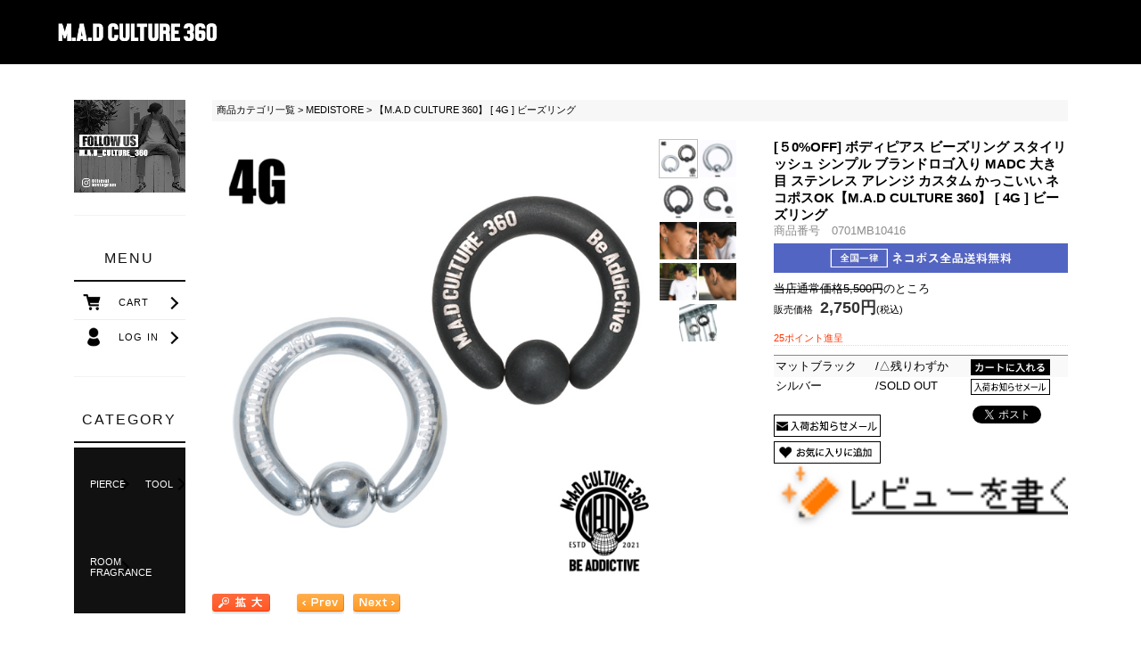

--- FILE ---
content_type: text/html;charset=Shift_JIS
request_url: https://www.e-medistore.com/fs/bodyp/0701mb10416
body_size: 7956
content:
<!DOCTYPE html PUBLIC "-//W3C//DTD XHTML 1.0 Transitional//EN" "http://www.w3.org/TR/xhtml1/DTD/xhtml1-transitional.dtd">
<html lang="ja">
<head>
<meta http-equiv="Content-Language" content="ja" />
<meta http-equiv="Content-Type" content="text/html; charset=Shift_JIS" />
<meta http-equiv="Pragma" content="no-cache" />
<meta http-equiv="cache-control" content="no-cache" />
<meta http-equiv="Expires" content="Thu, 01 Dec 1994 16:00:00 GMT" />
<meta name="description" content="スタイリッシュなブランドロゴが刻印されたボディピアス定番のリング型ピアスになります。" />
<meta name="keywords" content="エムエーディカルチャー スリーシックスティ M.A.D CULTURE 360 音楽 ミュージック music アート art デザイン design ボディーピアス カスタム カスタマイズ アレンジ コーディネート ゲージ メンズ レディース ユニセックス ペア 耳たぶ用 イヤーロブ スケーター ストリート 休日スタイル ミリタリー メンズライク ball closure ring" />
<meta property="og:title" content="【M.A.D CULTURE 360】 [ 4G ] ビーズリング" />
<meta property="og:image" content="https://bodyp.fs-storage.jp/fs2cabinet/070/0701mb10416/0701mb10416-m-01-pl.jpg" />
<meta property="og:url" content="https://www.e-medistore.com/fs/bodyp/0701mb10416?utm_source=facebook&utm_medium=FacebookProduct&utm_campaign=FacebookLike" />
<meta property="og:site_name" content="MEDI STORE" />
<meta property="og:locale" content="ja_JP" />
<meta property="og:type" content="product" />
<meta property="product:price:amount" content="2750" />
<meta property="product:price:currency" content="JPY" />
<meta property="product:product_link" content="https://www.e-medistore.com/fs/bodyp/ms/0701mb10416" />

<title>【M.A.D CULTURE 360】 [ 4G ] ビーズリング</title>
<link rel="stylesheet" type="text/css" href="/shop/css/r_system_preset.css?v3.24.0" />
<link rel="stylesheet" type="text/css" href="/shop/item/bodyp/design/template01/css/system_DesignSettings.css" />
<link rel="stylesheet" type="text/css" href="/shop/item/bodyp/design/template01/css/system_SizeColorSettings.css" />
<link rel="stylesheet" type="text/css" href="/shop/item/bodyp/design/template01/css/system_LayoutSettings02.css" />
<link rel="stylesheet" type="text/css" href="/shop/item/bodyp/design/template01/css/original.css" />

<link rel="canonical" href="https://www.e-medistore.com/fs/bodyp/0701mb10416" />
<script type="text/javascript" src="/shop/js/jquery.js" charset="UTF-8"></script>
<script type="text/javascript" src="/shop/js/fs2api.js" charset="UTF-8"></script>
<script type="text/javascript">
(function($) {$(function() { $('.FS2_WishListEntryButton_container').click(function(e) { var goodsUrl = e.currentTarget.id.substring(18); FS2.addWishList({ shopKey: 'bodyp', domain: 'www.e-medistore.com', ssldomain: 'www.e-medistore.com', data: { goods_url: goodsUrl, url: '%2Ffs%2Fbodyp%2F0701mb10416' }, done: function() { $('#FS2_WishListEntry_' + goodsUrl).addClass('FS2_hiddenElement'); $('#FS2_WishListRegistered_' + goodsUrl).removeClass('FS2_hiddenElement'); }, }); });
 $('.FS2_AlreadyWishListButton_container').click(function(e) { var goodsUrl = e.currentTarget.id.substring(23); FS2.removeWishList({ shopKey: 'bodyp', domain: 'www.e-medistore.com', ssldomain: 'www.e-medistore.com', data: { goods_url: goodsUrl, url: '%2Ffs%2Fbodyp%2F0701mb10416' }, done: function() { $('#FS2_WishListEntry_' + goodsUrl).removeClass('FS2_hiddenElement'); $('#FS2_WishListRegistered_' + goodsUrl).addClass('FS2_hiddenElement'); }, }); });});})(jQuery);
</script>
<script type="text/javascript" src="/shop/js/additionalimage.js" ></script>
<script type="text/javascript"><!--
$fsJq(document).ready(
function(){
    fsInitImageView('.gl_Item', true, false, '-ds', '-dl');
});
--></script>



<script type="text/javascript" src="/shop/js/futureshop2.js"></script>

<link rel="stylesheet" type="text/css" media="all" href="https://www.e-medistore.com/common/css/itempage.css">

  <link rel="stylesheet" href="https://www.e-medistore.com/madc/css/style.css">


<!-- Facebook Pixel Code -->
<script>
!function(f,b,e,v,n,t,s)
{if(f.fbq)return;n=f.fbq=function(){n.callMethod?
n.callMethod.apply(n,arguments):n.queue.push(arguments)};
if(!f._fbq)f._fbq=n;n.push=n;n.loaded=!0;n.version='2.0';
n.queue=[];t=b.createElement(e);t.async=!0;
t.src=v;s=b.getElementsByTagName(e)[0];
s.parentNode.insertBefore(t,s)}(window,document,'script',
'https://connect.facebook.net/en_US/fbevents.js');
fbq('init', '621743058722091'); 
fbq('track', 'PageView');
</script>
<noscript>
 <img height="1" width="1" 
src="https://www.facebook.com/tr?id=621743058722091&ev=PageView
&noscript=1"/>
</noscript>
<!-- End Facebook Pixel Code -->
<script type="text/javascript">rcm_user_id =''||'';</script><script>
gtag('event','view_item', {
'value': {% analytics.product.price_including_tax %},
'items': [
{
'id': {% analytics.product_id %},
'google_business_vertical': 'retail'
}
]
});
</script>
<!-- Event snippet for カート追加ユーザー conversion page -->
<script> // PC
  window.addEventListener('DOMContentLoaded', function() {
    document.querySelectorAll('input[alt*="カート"]').forEach(function(link){
      link.addEventListener('click', function() {
        gtag('event', 'conversion', {'send_to': 'AW-11077482768/xrbGCL_DpJkYEJDyk6Ip'});
      });
    });
  });
</script>
<!-- Event snippet for カート追加ユーザー 
 モバイル conversion page -->
<script>// Done
  window.addEventListener('DOMContentLoaded', function() {
    document.querySelectorAll('input[value="カートに入れる"]').forEach(function(link){
      link.addEventListener('click', function() {
        gtag('event', 'conversion', {'send_to': 'AW-11077482768/xrbGCL_DpJkYEJDyk6Ip'});
      });
    });
  });
</script><!-- Google tag (gtag.js) -->
<script async src="https://www.googletagmanager.com/gtag/js?id=AW-11077482768"></script>
<script>
  window.dataLayer = window.dataLayer || [];
  function gtag(){dataLayer.push(arguments);}
  gtag('js', new Date());

  gtag('config', 'AW-11077482768');
</script>

<script id="bc-script" type="text/javascript" charset="utf-8" src="https://connect.buyee.jp/7cb0e56de287480ee889f0d88d788529a178d3f90d066ebcb2d5eaf1b41171ab/main.js?allow_c=au_bd_be_br_ch_de_eg_es_fr_gb_hk_hu_id_ie_in_ir_it_kr_mx_my_ng_nl_ph_pl_se_sg_th_tr_tw_vn" defer></script><!-- Google tag (gtag.js) -->
<script async src="https://www.googletagmanager.com/gtag/js?id=AW-11077482768"></script>
<script>
  window.dataLayer = window.dataLayer || [];
  function gtag(){dataLayer.push(arguments);}
  gtag('js', new Date());

  gtag('config', 'AW-11077482768');
</script>
<!-- Event snippet for ページスクロール80% conversion page -->
<script>
  var fired = false;
  window.addEventListener('scroll', function () {
    let scrollPx = document.documentElement.scrollTop;
    let hiddenHeight = document.documentElement.scrollHeight -  document.documentElement.clientHeight;
    let scrollValue = Math.round((scrollPx / hiddenHeight) * 100);
if (scrollValue >= 80 && fired == false) {
      gtag('event', 'conversion', {'send_to': 'AW-11077482768/L47sCJLGpJkYEJDyk6Ip'});
      fired = true; 
    }
  });
</script><!-- Google tag (gtag.js) -->
<script async src="https://www.googletagmanager.com/gtag/js?id=G-RPC721BQ0W"></script>
<script>
  window.dataLayer = window.dataLayer || [];
  function gtag(){dataLayer.push(arguments);}
  gtag('js', new Date());

  gtag('config', 'G-RPC721BQ0W');
</script>
<script>
  (function(i,s,o,g,r,a,m){i['GoogleAnalyticsObject']=r;i[r]=i[r]||function(){
  (i[r].q=i[r].q||[]).push(arguments)},i[r].l=1*new Date();a=s.createElement(o),
  m=s.getElementsByTagName(o)[0];a.async=1;a.src=g;m.parentNode.insertBefore(a,m)
  })(window,document,'script','//www.google-analytics.com/analytics.js','ga');

  ga('create', 'UA-49040675-1', 'https://www.e-medistore.com/');
  ga('send', 'pageview');

</script>

<!-- Global site tag (gtag.js) - Google Ads: 965742106 -->
<script async src="https://www.googletagmanager.com/gtag/js?id=AW-965742106"></script>
<script>
  window.dataLayer = window.dataLayer || [];
  function gtag(){dataLayer.push(arguments);}
  gtag('js', new Date());

  gtag('config', 'AW-965742106');
</script>


<script src="https://www.e-medistore.com/common/js/jquery-1.12.4.min.js"></script> 
<script src="https://www.e-medistore.com/shop/js/fs2api.js"></script>
<script type="text/javascript">
FS2.repeater({
    ssldomain: 'www.e-medistore.com',
    shopKey: 'bodyp',
    member: function(json) {
    $('#logoutButton').show();
    $('#sp_logoutButton').show();
},
    guest: function(json) {
    $('#loginButton').show();
    $('#sp_loginButton').show();
}
});
</script>
<!-- カゴ落ちtag -->
<script>
(function(w,d,s,c,i){w[c]=w[c]||{};w[c].trackingId=i;
var f=d.getElementsByTagName(s)[0],j=d.createElement(s);j.async=true;
j.src='//cdn.contx.net/collect.js';f.parentNode.insertBefore(j,f);
})(window,document,'script','contx','CTX-x-KGuFzBlI');
</script>
<!-- カゴ落ちtag -->
<script type="text/javascript" src="//r2.future-shop.jp/fs.bodyp/pc/recommend.js" charset="UTF-8"></script>
</head>
<body id="FS2_body_Goods" class="FS2_body_Goods_GoodsDetail FS2_body_Goods_GoodsDetail_0701mb10416" xmlns:fb="http://ogp.me/ns/fb#">

<div class="layout_body">
	

	<div class="layout_header"><link href="https://stackpath.bootstrapcdn.com/font-awesome/4.7.0/css/font-awesome.min.css" rel="stylesheet">
<link rel="stylesheet" href="https://www.e-medistore.com/common/css/pc_reset.css">
<link rel="stylesheet" href="https://www.e-medistore.com/common/css/common.css" type="text/css" />
<link rel="stylesheet" href="https://www.e-medistore.com/common/css/pc_common.css">



<style type="text/css">
.layout_table {
    width: 960px;
    margin: 0 auto;
    padding-top: 40px;
}
.header {
    background-color: #000000;
    color: #fff;
    height: 72px;
    width: 100%;
    box-sizing: border-box;
    display: flex;
    justify-content: space-between;
    align-items: center;
    position: relative !important;
    z-index: 10000;
}

.madc-header a{
    margin: 0 auto;
text-align:center;
}

.madc-header .header-logo {
    margin: 0 auto;
    width: 180px;
    height: 60px;
    text-indent: 100%;
    white-space: nowrap;
    overflow: hidden;
    background: url(https://www.e-medistore.com/mda/images/icon_mda2.png) no-repeat center center/contain;
}




</style>
<!-- header -->
	
<header class="header">
  <div class="sp-header-left button burger-btn" id="nav-drawer"> 
    <!--div class="logo">
        	<a class="header-burger-btn" href="#"><span class="header-icon">メニュー</span></a>
	</div-->
    <input id="nav-input" type="checkbox" class="nav-unshown">
    <label id="nav-open" for="nav-input"><span></span></label>
    <label class="nav-unshown" id="nav-close" for="nav-input"></label>
    <div id="nav-content">
      <div class="nav-cart">
        <ul>
          <li><a href="https://www.e-medistore.com/fs/bodyp/ShoppingCart.html"><i class="fas fa-shopping-cart fa-2x"></i></a></li>
          <li><a href="https://www.e-medistore.com/fs/bodyp/Login.html"><i class="fas fa-user fa-2x"></i></a></li>
        </ul>
      </div>
      <h3 class="nav-title">CATEGORY</h3>
      <!--div class="aco-menu_nav">
        <input id="acd-check2" class="acd-check_nav" type="checkbox">
        <label class="acd-label_nav" for="acd-check2">SIZE</label>
        <div class="acd-content_nav">
          <p>14G</p>
          <p>16G</p>
        </div>
      </div-->
      <ul class="menulist_nav">
        <li><a href="/fs/bodyp/c/madc_accessory">PIERCE</a></li>
      <li><a href="/fs/bodyp/c/tools_accessories">TOOL</a></li>
      <li><a href="/fs/bodyp/c/madc_fragrance">ROOM FRAGRANCE</a></li>
      </ul>
      <h3 class="nav-title">MENU</h3>
      <ul class="menulist_nav_s">
        <li><a href="https://www.e-medistore.com/">MEDI STOREトップ</a></li>

        <li><a href="https://www.e-medistore.com/asct/">特定商取引法表示</a></li>
        <li><a href="https://www.e-medistore.com/asct/#6-1">個人情報保護ポリシー</a></li>
      </ul>
      <ul class="footer_sns_nav">
        <li> <a href="https://www.instagram.com/m.a.d_culture_360/" target="_blank"><i class="fab fa-instagram fa-xs"></i></a> </li>
      </ul>
    </div>
  </div>
  <a href="https://www.e-medistore.com/madc/"><h1 class="header-logo">madc</h1></a>
  <!-- ①サイトタイトル --> 
  <div class="sp-header-right button">
		<!--div class="logo" id="login"><a href="https://www.e-medistore.com/fs/bodyp/ShoppingCart.html"><i class="fas fa-user"></i></a></div-->
		<div class="logo" id="cart"><a href="https://www.e-medistore.com/fs/bodyp/Login.html"><i class="fas fa-shopping-cart fa-lg"></i></a></div>
	 </div>
  

</header>
<!-- //header -->
</div>

	<table border="0" cellspacing="0" cellpadding="0" class="layout_table">
	 <tr>
		<td class="layout_menu"><!-- /sp/include/drawer_menu.html -->

  <!-- ドロワー -->
  <div class="drawer-menu">
    <div class="drawer-menu-box">
      <div class="drawer-menu-inner-box sp_none">
        <ul class="pc_side_menu01">
         
           <!--li><img src="https://www.e-medistore.com/common/img/footer/footer_delivery.png" width="144" height="144" alt=""/> </li>
          <li><img src="https://www.e-medistore.com/madc/images/210520_madc_novelty.jpg" width="144" height="144" alt=" style="margin-bottom:16px;"/> </li-->
          <li><a href="https://www.instagram.com/m.a.d_culture_360/" target="_blank" tabindex="0"><img src="https://www.e-medistore.com/madc/images/210520_madc_insta.jpg" alt="" width="144"></a> </li>
        </ul>
      </div>
      <div class="drawer-menu-inner-box">
        <h3 class="drawer-menu-htxt01">MENU</h3>
        <div class="drawer-menu-inner-contents">
          <div class="drawer-menu-main-list">
            <ul>
              <li class="drawer-menu-icon right-arrow cart"> <a href="https://www.e-medistore.com/madc/index_cart.html" target="_top" onclick="ga('send','event','sp_drawer_menu','Click','menu_cart');"> CART </a> </li>
                 <li class="drawer-menu-icon right-arrow member"> <a href="https://www.e-medistore.com/madc/index_mypage.html" onclick="ga('send','event','sp_drawer_menu','Click','menu_member_logout');">LOG IN</a> </li>
            </ul>
          </div>
        </div>
      </div>

      <div class="drawer-menu-inner-box">
        <h3 class="drawer-menu-htxt01">CATEGORY</h3>
        <div class="drawer-bottom-menu-list">
          <ul>

            <li> <a href="/fs/bodyp/c/madc_accessory"> PIERCE </a> </li>
            <li> <a href="/fs/bodyp/c/tools_accessories"> TOOL </a> </li>
            <li> <a href="/fs/bodyp/c/madc_fragrance"> ROOM FRAGRANCE </a> </li>
          </ul>
        </div>
      </div>
      <div class="drawer_menu_bottom"> </div>
    </div>
  </div></td>
		<td class="layout_content">
			
			
							<div class="system_content">
					<p class="pan FS2_breadcrumbs">
<a href="https://www.e-medistore.com/fs/bodyp/c/">商品カテゴリ一覧</a> &gt; <a href="https://www.e-medistore.com/fs/bodyp/c/ms">MEDISTORE</a> &gt; 【M.A.D CULTURE 360】 [ 4G ] ビーズリング
</p>
					
					
					<a name="0701mb10416"></a>

<div class="gl_Item" id="FS2_itemlayout_IH3">

	
	
	

<div class="FS2_additional_image_itemdetail_container_right">
<h1 class="itemTitle"><span class="itemCatchCopy">[５0%OFF] ボディピアス ビーズリング スタイリッシュ シンプル ブランドロゴ入り MADC 大き目 ステンレス アレンジ カスタム かっこいい ネコポスOK</span>【M.A.D CULTURE 360】 [ 4G ] ビーズリング</h1>
<p class="itemNumber">商品番号　0701MB10416</p>
<div class="FS2_itemPrice_area">
<p class="itemComment FS2_upper_comment"><div class="itemprice_top_box">

  <div class="itemInfo">

    <img src="https://www.e-medistore.com/common/img/itempage/nekopos.jpg" width="1036">

  </div>

</div>
</p>
<p class="FS2_itemPrice_text">
<span class="useBorder">当店通常価格5,500円</span>のところ<br />
<span class="FS2_special_price"> 販売価格 </span><span class="itemPrice">2,750円</span><span class="FS2_itemPrice_addition">(税込)</span>
</p>
</div>

<p class="FS2_point">25ポイント進呈 </p>

<form method="POST" action="https://www.e-medistore.com/fs/bodyp/ToCart.html">
<input type="image" name="dummySubmit" border="0" src="/adminItem/img/1px.gif" id="submit" value="" onClick="return false;" class="dummySubmit"/>
<input type="hidden" name="url" value="/fs/bodyp/0701mb10416" />
<input type="hidden" name="pagename" value="GoodsDetail" />
<input type="hidden" name="goodsId" value="2930" />

<div class="FS2_additional_image_tableVariation">
<table cellpadding="0" border="0" cellspacing="0" class="FS2_additional_image_tableVariation_table">

<tr class="FS2_additional_image_tableVariation_border FS2_additional_image_tableVariation_bg">
<th scope="row">マットブラック</th>
<td>/△残りわずか&nbsp;</td>
<td><input type="image" onClick="return canSubmit();" src="/shop/item/bodyp/design/template01/btn/AdditionalImageInCartButton.gif" name="varno_1_0" alt="カートに入れる" /></td>
</tr>
<tr>
<th scope="row">シルバー</th>
<td>/SOLD OUT&nbsp;</td>
<td><a href="https://www.e-medistore.com/fs/bodyp/ArrivalInformationEntry.html?goods=0701mb10416&variation=2_0" onClick="return canSubmit();" ><img src="/shop/item/bodyp/design/template01/btn/AdditionalImageArrivalInformationButton.gif" alt="入荷お知らせメール" border="0" /></a></td>
</tr>


</table>
<input type="hidden" name="cnt" value="1" />
</div>
<div class="FS2_figure">
</div>
</form>


<div class="FS2_TweetButton_area">
<a href="http://twitter.com/share" class="twitter-share-button" data-count="none" data-lang="ja">Tweet</a><script type="text/javascript" src="https://platform.twitter.com/widgets.js" charset="UTF-8"></script></div>
<div class="FS2_ArrivalInformationButton_area">
 <a href="https://www.e-medistore.com/fs/bodyp/ArrivalInformationEntry.html?goods=0701mb10416" onClick="return canSubmit();"><img src="/shop/item/bodyp/design/template01/btn/ArrivalInformationButton.gif" border="0" alt="入荷お知らせメール" /></a>
</div><div class="FS2_WishListButton_area">
<a href="javascript:void(0)" id="FS2_WishListEntry_0701mb10416" class="FS2_WishListEntryButton_container"><img src="/shop/item/bodyp/design/template01/btn/WishListButton.gif" alt="お気に入りに登録" border="0" /></a>
<a href="javascript:void(0)" id="FS2_WishListRegistered_0701mb10416" class="FS2_AlreadyWishListButton_container FS2_hiddenElement"><img src="/shop/item/bodyp/design/template01/btn/AlreadyWishListButton.gif" alt="お気に入りに登録済み" border="0" /></a>
</div>
<div class="FS2_ReviewEditButton_area">
<a href="https://www.e-medistore.com/fs/bodyp/ReviewEntry.html?goods=0701mb10416" onClick="return canSubmit();"><img src="/shop/item/bodyp/design/template01/btn/ReviewEdit.gif" alt="レビューを書く" border="0" /></a>
</div>

</div>

<div class="FS2_additional_image_container_main">
<p class="FS2_additional_image_container_title">カラーバリエーション</p>
<span class="FS2_additional_image_thumbnail_container"><img src="https://bodyp.fs-storage.jp/fs2cabinet/070/0701mb10416/0701mb10416-m-01-ds.jpg" alt="カラーバリエーション" title="カラーバリエーション" /></span><span class="FS2_additional_image_thumbnail_container"><img src="https://bodyp.fs-storage.jp/fs2cabinet/070/0701mb10416/0701mb10416-m-02-ds.jpg" alt="カラーバリエーション" title="カラーバリエーション" /></span><span class="FS2_additional_image_thumbnail_container"><img src="https://bodyp.fs-storage.jp/fs2cabinet/070/0701mb10416/0701mb10416-m-03-ds.jpg" alt="カラーバリエーション" title="カラーバリエーション" /></span><span class="FS2_additional_image_thumbnail_container"><img src="https://bodyp.fs-storage.jp/fs2cabinet/070/0701mb10416/0701mb10416-m-04-ds.jpg" alt="カラーバリエーション" title="カラーバリエーション" /></span><span class="FS2_additional_image_thumbnail_container"><img src="https://bodyp.fs-storage.jp/fs2cabinet/070/0701mb10416/0701mb10416-m-05-ds.jpg" alt="カラーバリエーション" title="カラーバリエーション" /></span><span class="FS2_additional_image_thumbnail_container"><img src="https://bodyp.fs-storage.jp/fs2cabinet/070/0701mb10416/0701mb10416-m-06-ds.jpg" alt="カラーバリエーション" title="カラーバリエーション" /></span><span class="FS2_additional_image_thumbnail_container"><img src="https://bodyp.fs-storage.jp/fs2cabinet/070/0701mb10416/0701mb10416-m-07-ds.jpg" alt="カラーバリエーション" title="カラーバリエーション" /></span><span class="FS2_additional_image_thumbnail_container"><img src="https://bodyp.fs-storage.jp/fs2cabinet/070/0701mb10416/0701mb10416-m-08-ds.jpg" alt="カラーバリエーション" title="カラーバリエーション" /></span><span class="FS2_additional_image_thumbnail_container"><img src="https://bodyp.fs-storage.jp/fs2cabinet/070/0701mb10416/0701mb10416-m-09-ds.jpg" alt="カラーバリエーション" title="カラーバリエーション" /></span></div>

	<div class="FS2_additional_image_btn_thumbnail_container">
		<div class="FS2_thumbnail_container FS2_additional_image_detail_container">
			<img src="https://bodyp.fs-storage.jp/fs2cabinet/070/0701mb10416/0701mb10416-m-01-dl.jpg" alt="カラーバリエーション" border="0" title="カラーバリエーション" />
		</div>
		<div class="FS2_additional_image_btn_container">
			<table>
				<tr>
					<td class="FS2_additional_image_btn_incart"><a href="javascript:window.open('https://www.e-medistore.com/fs/bodyp/GoodsAdditionalImagePopup.html?goods_id=2930', '2930_image', 'resizable,scrollbars,width=950,height=800').focus();"><img src="/shop/item/bodyp/design/template01/btn/AdditionalImageEnlargementButton.gif" border="0" alt="拡大" /></a></td>
					<td class="FS2_additional_image_btn_prev"><img src="/shop/item/bodyp/design/template01/btn/AdditionalImagePrevButton.gif" class="FS2_AdditionalImage_switcher_btn_prev" border="0" alt="Prev" /></td>
					<td class="FS2_additional_image_btn_next"><img src="/shop/item/bodyp/design/template01/btn/AdditionalImageNextButton.gif" class="FS2_AdditionalImage_switcher_btn_next" border="0" alt="Next" /></td>
				</tr>
			</table>
		</div>
	</div>



<br clear="all" />

<div class="FS2_additional_image_itemdetail_container">
	</div>


<div class="user_inner_content FS2_lower_comment FS2_SeniorDesign_comment"><div id="item_spec"><h3>【MADC】ビーズリング 4Gについて</h3>
    <p>スタイリッシュなブランドロゴが刻印されたボディピアス定番のリング型ピアスになります。<br><br>■ご注意<br>・当店のボディピアスの軸（シャフト）はすべてサージカルステンレス（SUS316L）を使用しておりますが、カラー商品につきましては、サージカルステンレスの上にカラーコーティングを施しています。 <br>金属アレルギーについて体質、体調により個人差がございます。また、使用頻度によりコーティングの退色、剥離する場合がございます。ご理解ください。<br>・1個売りの商品です。両耳でお使いの場合は2点お買い求めください。<br>・マットブラックについて、ボールを着け外しする際に多少ボールに傷がつきます、あらかじめご了承ください。</p>
    
    <h3>商品スペック</h3>
    <div class="item_spec">
        <dl>
        <dt>ゲージ</dt>
        <dd>4G</dd>
        </dl>
        <dl>
        <dt>サイズ</dt>
        <dd>ボール：8mm<br>内径：16mm</dd>
        </dl>
        <dl>
        <dt>カラー</dt>
        <dd>マットブラック / シルバー</dd>
        </dl>
        <dl>
        <dt>素材</dt>
        <dd>サージカルステンレス</dd>
        </dl>
    </div>

</div>


<div style="padding:8px;box-sising:border-box;"><a href="https://www.e-medistore.com/madc/madc_itempage_cart.html">
<img src="https://www.e-medistore.com/madc/images/960_250_madc_cart_attention_pc.jpg" width="100%" alt="カートボタンをご利用のお客様へ"></a>
</div><div id="item_spec">
                <img src="https://www.e-medistore.com/common/img/retail_img/0701mb10416.jpg?_ex=690x690&s=2&r=1" class="large"><br><br>
                <img src="https://www.e-medistore.com/common/img/retail_img/0701mb10416_1.jpg?_ex=690x690&s=2&r=1" class="large"><br><br>
                <img src="https://www.e-medistore.com/common/img/retail_img/0701mb10416_2.jpg?_ex=690x690&s=2&r=1" class="large"><br><br>
                <img src="https://www.e-medistore.com/common/img/retail_img/0701mb10416_3.jpg?_ex=690x690&s=2&r=1" class="large"><br><br>
                <img src="https://www.e-medistore.com/common/img/retail_img/0701mb10416_4.jpg?_ex=690x690&s=2&r=1" class="large"><br><br>
                <img src="https://www.e-medistore.com/common/img/retail_img/0701mb10416_5.jpg?_ex=690x690&s=2&r=1" class="large"><br><br>
                <img src="https://www.e-medistore.com/common/img/retail_img/0701mb10416_6.jpg?_ex=690x690&s=2&r=1" class="large"><br><br>
                <img src="https://www.e-medistore.com/common/img/retail_img/0701mb10416_7.jpg?_ex=690x690&s=2&r=1" class="large"><br><br>
                <img src="https://www.e-medistore.com/common/img/retail_img/0701mb10416_8.jpg?_ex=690x690&s=2&r=1" class="large"><br><br>


    </div></div>
</div>
					
					
					<script type="text/javascript"><!--
try{
 _rcmdjp._displayRecommend({
 code:'0701mb10416',           // 商品URLコード
 type:'pv',                     // レコメンド種別
 filter:'category',             // カテゴリレコメンド
 template:'fs_similar_res'        // テンプレート種類
 });
}catch(err){}
//--></script>



<script type="text/javascript">
try{
 _rcmdjp._displayRecommend({
 code: _rcmdjp._target._viewed,
 type:  'cv', // レコメンド種別,         
 template: 'fs_recommend_res'
 });
} catch(err) {}
</script>


<script type="text/javascript"><!--
try{
 _rcmdjp._displayHistory({
 code:'0701mb10416',      // 商品URLコード
 template:'fs_history_res'     // テンプレート種類
 });
}catch(err){}
//--></script>



<script type="text/javascript">
try{
_rcmdjp._displayRanking({
  type: 'pv',
  span: 'week',
  template: 'fs_ranking_sp2'
});
} catch(err) {}
</script>
					<div class="user_content FS2_lower_comment"><script>
gtag('event','view_item', {
'value': 2750,
'items': [
{
'id': '2930',
'google_business_vertical': 'retail'
}
]
});
</script></div>
				</div>
			
		</td>
		
	 </tr>
	</table>

	<div class="layout_footer">
	 <style>
.madc_footer a{
color:#fff;
}

</style>
<!--//フッター//-->
<footer class="madc_footer">
  <div class="footer-block">
    <div class="footer_logo_madc"><img src="https://www.e-medistore.com/madc/images/icon_mdac.png" alt=""></div>
	      <!--div class="footer_logo_ms"><img src="/common/img/icon/sp_logo_wh.png" alt=""></div-->
    <div class="footerMenu mb0" id="footer_menu">
      <ul>
        <li><a href="https://www.e-medistore.com/asct/" target="_blank" onclick="ga('send','event','sp_footer_menu','Click','tokutei');">特定商取引法表示</a> / 
<a href="https://www.e-medistore.com/asct/#6-1" onclick="ga('send','event','sp_footer_menu','Click','privacy_policy');">個人情報保護ポリシー</a><br>
<a href="https://www.e-medistore.com/">MEDI STOREトップページ</a>
</li>

      </ul>
    </div>

    <p id="copyright"><small>&copy;2021 M.A.D culture 360 All Rights Reserved.</small></p>
  </div>
</footer>
<!--//フッター//-->

	</div>

</div>
 <script type="text/javascript">
<!--
try{
 _rcmdjp._setItemData({
 code:'0701mb10416',
 name:'【M.A.D CULTURE 360】 [ 4G ] ビーズリング',
 url:'https://www.e-medistore.com/fs/bodyp/0701mb10416',
 image:'/shop/item/bodyp/picture/goods/2930_thumbnail.jpg',
 price:'2750',
 price_before_tax:'2500',
 tax:'250',
 stock:'4',
 point:'25',
 category:'',
 release_date:'2021-05-18 15:30:20',
 disabled:'0',
 validation:'8afa37600a3a0ed65cae875f198709c3'
 });
}catch(err){}
//-->
</script>
<script>
gtag('event', 'view_item', {
currency: 'JPY',
items: [{
item_id: '0701MB10416',
item_name: '【M.A.D CULTURE 360】 [ 4G ] ビーズリング',
price: 2750,
currency: 'JPY',
}]
});
</script>

</body>

</html>

--- FILE ---
content_type: text/css
request_url: https://www.e-medistore.com/common/css/itempage.css
body_size: 3184
content:
@charset "utf-8";
/* CSS Document */

#wrapper #item_spec .pics{
  background-image: none;
}

/* 商品価格上部コメントエリア */
.itemprice_top_box{
  padding-bottom:10px;
}

/*商品価格*/
.itemPrice{
  font-size: 16px;

  font-weight: bolder;
}
.FS2_figure_table_td_figure{
  font-size:15px;
  padding-right:5px;
}
.FS2_figure_table_td_input_cnt input{
  padding:5px;
}
/*twitterボタン横並び*/
.twitter-share-button{
  float:right;
  padding-right:30px;
}
/*いいねボタンについてくるコメント非表示*/
.layout_body .layout_content .fb-comments{
  display:none;
}
/* カートボタンまわり */
.FS2_figure_table{
  padding-bottom:10px;
}
/* カートボタンサイズ */
.FS2_figure_table_td_cart_btn #toCart{
  width:228px;
}
/* Twitter、Facebookボタン */
.FS2_TweetButton_area{
  padding-bottom:10px;
}
/*入荷お知らせメールボタン*/
.gl_Item .FS2_ArrivalInformationButton_area{
  padding-right:5px;
  box-sizing:border-box;
  display:inline-block;
}
.gl_Item .FS2_WishListButton_area{
  width:50%;
  padding-left:5px;
  box-sizing:border-box;
  display:inline-block;
}
.gl_Item .FS2_ArrivalInformationButton_area img,
.gl_Item .FS2_WishListButton_area img{
  width:100%;
  height:auto;
}


/* 項目選択肢テーブルデザイン */
.FS2_inputSelection_table{
  width:100%;
}
.FS2_inputSelection .FS2_inputSelection_table{
    border-top: 1px solid #cecfce;
    border-right: 1px solid #cecfce;
    border-left: 1px solid #cecfce;
}
.FS2_inputSelection .FS2_inputSelection_table tr{
    border-bottom: 1px solid #cecfce;
}
.FS2_inputSelection .FS2_inputSelection_table th,
.FS2_inputSelection .FS2_inputSelection_table td{
    font-weight: normal;
    font-size: 10pt;
    text-align: center;
    padding: 5px 10px;
}
.FS2_inputSelection .FS2_inputSelection_table th {
    font-weight: bold;
    background: #efefef;
}


/*--------------------------------------
商品詳細ページ
---------------------------------------*/

#item_spec p{
  padding:10px 0;
}

#item_spec hr{
   background-color: #cecece;
}


.related_item_box .related_item_2col ul,
.related_item_box .related_item_3col ul,
.related_item_box .related_item_4col ul{
  display:table;
  width:100%;
  box-sizing:border-box;
}
#item_spec .related_item_box li p{
  text-align:center;
  font-size:12px;
  line-height:160%;
  padding:5px 0;
  margin:0;
}

/* 商品説明 */
#item_spec h3 {
    font-size: 14px;
    background-color: #cecece;
    padding: 8px 0 8px 10px;
    margin: 0 0 15px 0;
    color: #000000;
    font-weight: lighter;
    display: block;
	font-weight: 400;
}
#item_spec a.kanren{
	width:97%;
	display:block;
	height:auto;
	overflow:hidden;
	margin:0 auto 20px;
	display:block;
	padding:1%;
	background-color:#f3f1ef;
	background-image:url(/common/img/itempage/kanren.png);
	background-size:auto;
	background-position:right bottom;
	background-repeat:no-repeat;
	
}
#item_spec a.kanren:hover{
	background-color:#dfd7ce;
	background-image:url(/common/img/itempage/kanren_hover.png);
}

#item_spec .kanren img{
	width:auto;
	max-height:160px;
	float:left;
	margin:1%;
}


#item_spec .kanren_item{
	width:100%;
	text-align: center;
	margin-bottom:20px;
}

#item_spec .kanren_item h3{
	text-align: left !important;
}


.kanren_item ul{
    box-sizing:border-box;
    display: -webkit-box;
    display: -ms-flexbox;
    display: -webkit-flex;
    display: flex;
    -ms-flex-wrap: wrap;
    -webkit-flex-wrap: wrap;
    flex-wrap: wrap;
}

.kanren_item ul li{
    padding: 15px;
    width: 350px;
    background-color: #f7f7f7;
}


.btn_coordinate {
    /*font-size: 14px;*/
    margin: 10px 0 10px 0;
}

.btn_coordinate a , .btn_coordinate a:hover , .btn_coordinate a:visited {
    color: #040404;
    border: 2px solid #333;
    padding: 8px 16px;
    font-weight: bold;
    text-decoration: none;
}

@media screen and (max-width: 480px) { 


.btn_coordinate {
    font-size: 11px;
    margin: 10px 0 10px 0;
}
}


/*アイテムスペック*/
#item_spec .item_spec{
	box-sizing: border-box;
	border:1px #cecece solid;
	margin-bottom:20px;
	height:auto;
	overflow:hidden;
	font-size:12px;
	background-repeat:repeat-y;
	background-size:100%;
	-webkit-background-size:100%;
	-moz-background-size:100%;
	-o-background-size:100%;
	-ms-background-size:100%;
}
#item_spec .item_spec dl {
	width:100%;
	padding:0;
	margin:0;
	height:auto;
	overflow:hidden;
	display:table;

}
#item_spec .item_spec dl + dl{
	border-top: 1px #cecece solid;
}
#item_spec .item_spec dt{
	width:10em;	
	padding:8px;
	margin:0;
	background-color:#f7f7f7;
	display:table-cell;
	border-right: 1px #cecece solid;
}
#item_spec .item_spec dd{
	padding:10px;
	margin:0;
	display:table-cell;
}
#item_spec .item_safety{
  display:none;
}


/*タブ切り替え*/
.tabs {
  background-color: #fff;
  /*box-shadow: 0 0 10px rgba(0, 0, 0, 0.2);*/
  width: 100%;
  margin: 50px auto;}

/*タブのスタイル*/
.tab_item {
  width: calc(100%/2);
padding: 12px 0;
  /*height: 50px;*/
  border-bottom: 2px solid #000;
  background-color: #d9d9d9;
  /*line-height: 50px;*/
  font-size: 12px;
  text-align: center;
  color: #333;
  display: block;
  float: left;
  text-align: center;
  font-weight: bold;
  transition: all 0.2s ease;
}
.tab_item:hover {
  opacity: 0.75;
}

/*ラジオボタンを全て消す*/
input[name="tab_item"] {
  display: none;
}

/*タブ切り替えの中身のスタイル*/
.tab_content {
  display: none;
  padding: 0;
  clear: both;
  overflow: hidden;
}

/*選択されているタブのコンテンツのみを表示*/
#image:checked ~ #image_content,
#detail:checked ~ #detail_content {
  display: block;
}

/*選択されているタブのスタイルを変える*/
.tabs input:checked + .tab_item {
  background-color: #000;
  color: #fff;
}

/*コーデ*/

.pickup_wrapper {
  box-sizing: border-box;
  position: relative;
  margin: 0;
  width: 100%;
  box-sizing: border-box;
}
.coordinate_wrapper ul {
  list-style: none;
  overflow-x: scroll;
  overflow-y: hidden;
  white-space: nowrap;
  -webkit-overflow-scrolling: touch;
  padding: 0;
  margin: 0;
}
.coordinate_wrapper ul li {
  width: 23%;
  margin-right: 4px;
  display: inline-block;
  vertical-align: top;
  white-space: normal;
  box-sizing: border-box;
}
.coordinate_wrapper ul li a {
  display: block;
  overflow: hidden;
  /*border-radius: 50%;*/
  border: 1px solid #ebebeb;
}
.coordinate_wrapper ul li img {
  width: 100%;
  vertical-align: bottom;
}


@media screen and (max-width: 640px){
#item_spec .staff_comment img{
	width:60px !important;
	float:none !important;
}
#item_spec .staff_comment .name{
	width:96% !important;
	float:none !important;
	margin:2% !important;
}
#item_spec a.kanren{
	height:155px;	
}
/*コーデ*/
.coordinate_wrapper a:hover img {
  opacity: 0.7;
  filter: alpha(opacity=70);
  -ms-filter: “alpha( opacity=70 )”;
}
.coordinate_wrapper {
  border: none;
}
.coordinate_wrapper span {
  display: none;
}
.coordinate_wrapper ul {
  margin: 0;
  text-align: center;
}
.coordinate_wrapper ul li {
  width: 135px;
  box-sizing: unset;
  margin: 0;
  padding-bottom: 10px;
}
.coordinate_wrapper ul li img {
  transform: scale(1);
}

}



@media screen and (max-width: 490px){

#item_spec .item_spec{
    margin: 5px;
}


#item_spec .item_spec dl + dl{
	border: none;
}

#item_spec .item_spec dl{
	display:block;
}
#item_spec .item_spec dt,#item_spec .item_spec dd{
	display:block;
	width:100% !important;}

#item_spec hr{
	 box-sizing:border-box;
	margin: 10px;

}

}
@media screen and (max-width: 390px){
#item_spec .item_safety{
	display:none;	
}
}
/* おすすめアイテム */
#item_spec .margin {
    width: 99%;
    display: block;
    height: auto;
    overflow: hidden;
    margin: 0 auto 20px;
}
#item_spec .margin iframe {
    width: 100%;
    height: 170px;
}

/* おすすめアイテム2 */

#item_spec .margin_02 iframe {
    width: 100%;
    height: 600px;
}


/* スタッフコメント */
#item_spec .staff_comment{
	width:29%;
	height:auto;
	overflow:hidden;
	margin:1%;	
	padding:1%;
	float:left;
	background-color:#f3f1ef;
	-webkit-border-radius: 5px;
	-moz-border-radius: 5px;
	border-radius: 5px;
}
#item_spec .staff_comment img{
	width:26%;
	max-width:60px;
	-webkit-border-radius: 30px;
	-moz-border-radius: 30px;
	border-radius: 30px;
	display:block;
	float:left;
	border:2px solid #dfd7ce;
	margin:0 auto;
}
#item_spec .staff_comment .name{
	width:68%;
	float:left !important;
	margin:0 0 0 2%;
	padding:0;
	display:block;
}
#item_spec .staff_comment .comment{
	float:left;
	width:96%;
	height:175px;
	padding:2%;
	margin:10px 0 0;
}
#item_spec .staff_comment .arrow_box {
	position: relative;
	background: #fff;
	-webkit-border-radius: 5px;
	-moz-border-radius: 5px;
	border-radius: 5px;
	border-top:#FFFFFF 1px solid;
}
#item_spec .staff_comment .arrow_box:after {
	bottom: 100%;
	left: 50%;
	border: solid transparent;
	content: " ";
	height: 0;
	width: 0;
	position: absolute;
	pointer-events: none;
	border-color: rgba(255, 255, 255, 0);
	border-bottom-color: #fff;
	border-width: 10px;
	margin-left: -10px;
}

/* 2col */
.related_item_box .related_item_2col ul li{
  display:table-cell;
  width:50%;
}
.related_item_box .related_item_2col ul li:first-child{
  padding-right:5px;
}
.related_item_box .related_item_2col ul li:nth-child(2n){
  padding-left:5px;
}
/* 3col */
.related_item_box .related_item_3col ul li{
  display:table-cell;
  width:33%;
}
.related_item_box .related_item_3col ul li:first-child{
  padding-right:4px;
}
.related_item_box .related_item_3col ul li:nth-child(2n){
  padding:0 2px;
}
.related_item_box .related_item_3col ul li:nth-child(3n){
  padding-left:4px;
}
/* 4col */
.related_item_box .related_item_4col ul li{
  display:table-cell;
  width:25%;
}
.related_item_box .related_item_4col ul li:first-child,
.related_item_box .related_item_4col ul li:nth-child(4n){
  padding-right:4px;
}
.related_item_box .related_item_4col ul li:nth-child(2n),
.related_item_box .related_item_4col ul li:nth-child(3n){
  padding:0 2px;
}

#item_spec .thumb_pic{
    padding:5%;
    margin:0 auto 20px auto;
    position:relative;
	background-color:#dfd7ce;
	height:auto;
	overflow:hidden;
}
#item_spec .thumb_pic .pics{
	float:left;
	width:100%;
	padding-top:100%;
	font-size:0;
	line-height:0;
	background-position:top;
	background-repeat:no-repeat;
}
#item_spec .thumb_pic .thumbs{
	width:100%;
	text-align:center;
	margin:15px 0;
}

#item_spec .thumb_pic .thumbs img.large{
	display:none;
}

#item_spec .thumb_pic .thumbs a:hover{
	background:none;
	z-index:100;
}	

#item_spec .thumb_pic .thumbs a:hover img.large{
	position:absolute;
	float:left;
	top:0;
	left:0;
	display:block;
	margin:0;
	width:100%;
	filter: alpha(opacity=100);
	-moz-opacity:1.00;
	opacity:1.00;
}				

#item_spec .thumb_pic .pics .thumbs a:hover img.large{
	width:90% !important;
	position:absolute;
	float:left;
	top:0;
	left:0;
	display:block;
	margin:5%;
}

#item_spec .thumb_pic .thumbs img{
	width:100%;
}

#item_spec .thumb_pic .thumbs a{
	width:60px;
	display:block;
	float:left;
	box-sizing: content-box;
}
#item_spec .thumb_pic .thumbs a + a{
	padding-left:10px;
}



/*スペックアイコン*/


.spec-icon ul {
  list-style: none;
  white-space: nowrap;
  -webkit-overflow-scrolling: touch;
  padding: 0;
  margin: 0;
}
.spec-icon ul li {
    width: 14%;
    display: inline-block;
    vertical-align: top;
    white-space: normal;
    box-sizing: border-box;
    padding: 8px;
}
}
.spec-icon ul li a {
  display: block;
  overflow: hidden;
}
.spec-icon ul li img {
  width: 100%;
  vertical-align: bottom;
}


@media screen and (max-width: 640px){

.spec-icon a:hover img {
  opacity: 0.7;
  filter: alpha(opacity=70);
  -ms-filter: “alpha( opacity=70 )”;
}
.spec-icon {
  border: none;
}
.spec-icon span {
  display: none;
}
.spec-icon ul {
  margin: 0;
  text-align: left;
  white-space: normal;
}
.spec-icon ul li {
  width: 19%;
  margin: 0;
  padding-bottom: 16px;
  padding: 4px;
}
.spec-icon ul li img {
  transform: scale(1);
}


}

--- FILE ---
content_type: text/css
request_url: https://www.e-medistore.com/madc/css/style.css
body_size: 3744
content:
/* -------------------- */
/* base
/* -------------------- */



body#madc {
  font-family: 'Roboto', 'Noto Sans JP', sans-serif;
margin:0;
}

ul{padding:0;
margin:0;}

li {
  list-style: none;
}
a {
  text-decoration: none;
  color: #fff;
}
img {
  width: 100%;
  vertical-align: bottom;
}
/* -------------------- */
/* header
/* -------------------- */
.header {
  background-color: #000000;
  color: #fff;
  height: 72px;
  width: 100%;
  box-sizing: border-box;
  display: flex;
  justify-content: space-between;
  align-items: center;
  position: fixed;
  z-index: 10000;
  transition: 0.5s;
  padding: 0 5%;
}
header.scroll-nav {
  background-color: #000000;
  color: #fff;
  height: 72px;
  width: 100%;
  box-sizing: border-box;
  display: flex;
  justify-content: space-between;
  align-items: center;
  position: fixed;
  z-index: 10000;
}
.nav-wrapper {
  float: left;
}
.nav-wrapper ul li {
  float: left;
  margin-right: 10px;
}
.header-logo {
  width: 180px;
  height: 60px;
  text-indent: 100%;
  white-space: nowrap;
  overflow: hidden;
}
header .header-logo {
  background: url(https://www.e-medistore.com/madc/images/icon_mdac_wh.png) no-repeat center center/contain;
}
.header .sp-header-left, .header .sp-header-right {
  /*width:64px;*/
}
.header .sp-header-right {
  display: flex;
  justify-content: flex-end;
}
.header .sp-header-right #login {

display:none;

}
.header .sp-header-right #cart {
 display:none;
}
/* ------------------ */
/* 繝上Φ繝舌�繧ｬ繝ｼ
/* ------------------ */
#nav-drawer {
  display: none;
}
/* ------------------ */
/* 蜈ｱ騾�
/* ------------------ */
.viewmore-link {
  background-color: #000;
  width: 15em;
  margin: 36px auto;
  text-align: center;
  letter-spacing: 1px;
  transition: 0.2s;
}
.viewmore-link a, .viewmore-link a:link, .viewmore-link a:hover, .viewmore-link a:visited {
  font-size: 18px;
  color: #fff;
  display: block;
  padding: 10px 0;
}
.section-title {
  font-size: 36px;
  font-weight: bold;
  text-align: center;
  letter-spacing: 0.05em;
  margin: 64px 0 40px 0;
}
h3 {
  font-size: 2.4rem;
  font-weight: bold;
  line-height: 2;
  letter-spacing: 0.1em;
  margin-bottom: 40px;
}
.section-wrapper {
  padding: 100px 10% 50px;
}
/* ------------------ */
/* fv
/* ------------------ */
.fv {
  width: 100%;
  height: 90vh;
  overflow: hidden;
}
.main-copy {
  position: absolute;
  top: 33%;
  left: 45%;
  z-index: 1000;
  width: 62%;
  width: 10%;
}
/* -------------------- */
/* news
/* -------------------- */
.news {
  max-width: 960px;
  margin: 0 auto;
  margin-bottom: 32px;
  padding: 0 16px;
  box-sizing: border-box;
}

ul.news-list li {
  border-bottom: 1px solid #ccc;
  padding: 16px 8px;
}
.news-txt {
  font-size: 13px;
  margin-bottom: 4px;
font-weight: 600;
}
.news-date {
  font-size: 13px;
  color: #333;
}
/* -------------------- */
/* topics
/* -------------------- */
.topics {
  max-width: 960px;
  margin: 0 auto;
  padding: 16px;
  box-sizing: border-box;
  overflow: hidden;
  margin-bottom: 24px;
}

ul.topics-list li {
  padding: 16px;
  box-sizing: border-box;
}
.topics-list_title {
  font-size: 14px;
  font-weight: bold;
}
.topics-list_text {
  font-size: 11px;
}
.slick-slide img {
  margin-bottom: 8px;
}
.slick-dots li button:before {
  font-size: 18px !important;
}
/* -------------------- */
/* brandconcept
/* -------------------- */
.brandconcept {
  background-image: url(https://www.e-medistore.com/madc/images/brandconcept_img.jpg);
  /*height: 60vh;*/
  text-align: center;
  padding: 60px 0;
  overflow: hidden;
  margin-bottom: 80px;
  background-size: contain;
}
.catchcopy {
  font-size: 16px;
  font-weight: bold;
  line-height: 2;
  letter-spacing: .5rem;
  color: #fff;
}
.brandconcept-img {
  margin: 0 auto;
  padding: 24px 24px 48px 24px;
}
.brandconcept-img img {
  max-width: 120px;
}
.brandconcept-text {
  font-size: 13px;
  font-weight: bold;
  line-height: 2;
  color: #fff;
}
.brandconcept-btn {
  margin: 0 auto;
  width: 240px;
  font-size: 16px;
  font-weight: bold;
  border: 2px solid #fff;
  padding: 8px 16px;
  color: #fff;
}
/* -------------------- */
/* newitem
/* -------------------- */
.newitem {
  max-width: 960px;
  margin: 0 auto;
  padding-bottom: 60px;
}
ul.item-list {
  display: flex;
  flex-wrap: wrap;
  justify-content: space-between;
  list-style-type: none;
  padding: 0;
}
.item-list::after{
  content:"";
  display: block;
  width:33%;
}

ul.item-list li {
  width: calc(calc(100% - 80px) / 3);
  margin-bottom: 64px;
  font-size: 13px;
}
.item-name {
  font-size: 14px;
  text-align: left;
  font-weight: 600;
  line-height: 1;
  margin-top: 16px;
  letter-spacing: .025rem;
  overflow: hidden;
}
.item-price {
  font-size: 13px;
    line-height: 1.5;
    overflow: hidden;
    font-weight: 600;
}
/* -------------------- */
/* cat-bnr
/* -------------------- */
.cat-bnr {
  padding-bottom: 40px;
  max-width: 960px;
  margin: 0 auto;
}
.cat-bnr ul {
  display: flex;
  flex-wrap: wrap;
  justify-content: space-between;
  list-style-type: none;
  padding: 0 16px;

}
.cat-bnr ul:after {
  content: "";
  display: block;
  width: 24%;
  height: 0;
}
.cat-bnr ul li {
  width: calc(calc(100% - 16px) / 2);
  margin-bottom: 16px;
  font-size: 13px;
}
.cat-bnr img {
  width: 100%;
  margin-bottom: 4px;
}
/* -------------------- */
/* instagram
/* -------------------- */
.instagallery {
  padding-bottom: 40px;
  max-width: 960px;
  margin: 0 auto;
}
ul.insta-list {
  display: flex;
  flex-wrap: wrap;
  justify-content: space-between;
  list-style-type: none;
  padding: 0 240px 40px;
  box-sizing: border-box;
}
ul.insta-list li {
  width: calc(calc(100% - 0px) / 2);
}
/* -------------------- */
/* bnr-1col
/* -------------------- */
.bnr-1col {
  margin-bottom: 80px;
}
.bnr-1col ul {
  padding-bottom: 40px;
  max-width: 960px;
  margin: 0 auto;
  display: flex;
  flex-wrap: wrap;
  justify-content: space-between;
  list-style-type: none;
  padding: 32px 0;
}
.bnr-1col ul li {
  width: calc(calc(100% - 16px) / 1);
  margin-bottom: 16px;
  font-size: 13px;
}
.bnr-1col img {
  width: 100%;
  margin-bottom: 4px;
}
.bnr-text {
  font-size: 13px;
  text-align: center;
  line-height: 1;
  margin: 4px 0 24px;
}
/* -------------------- */
/* category
/* -------------------- */
.footer_category {
  max-width: 960px;
  margin: 0 auto;
}
.aco-menu {
  max-width: 100%;
}
.acd-check {
  display: none;
}
.acd-label {
  color: #000;
  display: block;
  margin-bottom: 1px;
  padding: 10px 0 10px 24px;
  position: relative;
  font-weight: 600;
  font-size: 24px;
}
.acd-label:after {
  box-sizing: border-box;
  content: '\f067';
  display: block;
  font-family: "Font Awesome 5 Free";
  font-weight: 900;
  height: 52px;
  padding: 10px 20px;
  position: absolute;
  right: 0;
  top: 0px;
}
.acd-content {
  display: block;
  height: 0;
  opacity: 0;
  padding: 0 10px;
  transition: .5s;
  visibility: hidden;
}
.acd-content p {
  padding: 0 0 0 24px;
  font-size: 16px;
  line-height: 2;
}
.acd-content a{
  color:#000;
}

.acd-check:checked + .acd-label:after {
  content: '\f068';
  font-weight: 900;
}
.acd-check:checked + .acd-label + .acd-content {
  height: 70px;
  opacity: 1;
  padding: 10px;
  visibility: visible;
}
ul.menulist li {
  color: #000;
  display: block;
  margin-bottom: 1px;
  padding: 10px 0 10px 24px;
  font-weight: 600;
  font-size: 24px;
}
ul.menulist li a{
  color: #000;

}

ul.footer_sns {
  display: flex;
  flex-flow: row wrap;
  justify-content: space-between;
  padding: 16px;
  margin: 0 auto;
  font-size: 48px;
    margin-bottom: 80px;
}
ul.footer_sns li {
  width: 40px !important;
}
ul.footer_sns li a {
  color: #000;
}
/* -------------------- */
/* brandconcept_2
/* -------------------- */
#brandconcept_2{
  max-width: 960px;
  margin: 0 auto;

  box-sizing: border-box;
  overflow: hidden;
  margin-bottom: 24px;
    background-color: #ececec;
}

#brandconcept_2 .left-contents{
	float:left;
    width:24%;
	padding-right: 80px;
    margin-bottom:8px;
}

#brandconcept_2 .right-contents{
	padding:16px;
  box-sizing:border-box;
}

#brandconcept_2::after{
    content: "";
    clear: both;
    display: block;
}

.brandconcept_2-title{
	font-size:18px;
	line-height:4;
	font-weight:bold;

}


.brandconcept_2-text{
	font-size:14px;
	line-height:2;
	color:#333;
}

/* -------------------- */
/* footer
/* -------------------- */
.madc_footer {
  background-color: #000;
}
.footer-block {
  max-width: 960px;
  color: #fff;
  margin: 0 auto;
  padding:60px 0 0 0;

}
.footer_logo_ms {
  text-align: center;
margin-bottom:40px;
}
.footer_logo_ms img {
  max-width: 100px;
  margin: 16px 0 0 0;
}
.footer_logo_madc {
  text-align: center;
}
.footer_logo_madc img {
  max-width: 100px;
  margin: 16px 0 0 0;
}
.footerMenu.mb0 ul {
  margin: 24px;
  /*display: -webkit-flex;
  display: flex;
  -webkit-justify-content: center;
  justify-content: center;
  -webkit-align-items: center;
  align-items: center;*/
    text-align: center;
padding:0;
}
.footerMenu ul li {
  box-sizing: border-box;
  width: 100%;
}
.footerMenu ul li a {
  /*display: block;*/
  box-sizing: border-box;
  font-weight: normal;
  font-size: 11px;
  padding: 10px 0;
  line-height: 100%;
  width: 100%;
  text-align: center;
  letter-spacing: 0.12em;
}
#copyright {
  color: #fff;
  font-size: 10px;
  padding: 10px 0;
  text-align: center;
}
@media screen and (max-width:768px) {
  /* ----------------------- */
  /* base_sp
  /* ----------------------- */

.section-title {
  margin: 64px 0 24px 0;
}
	/* ------------------ */
  /* humberger-menu */
  /* ------------------ */
  .header {
    background-color: transparent;
    color: #fff;
    height: 72px;
    width: 100%;
    box-sizing: border-box;
    display: flex;
    justify-content: space-between;
    align-items: center;
    position: fixed;
    z-index: 10000;
    transition: 0.5s;
    padding: 0 5%;
  }
  header.scroll-nav {
    background-color: #000000;
    color: #fff;
    height: 72px;
    width: 100%;
    box-sizing: border-box;
    display: flex;
    justify-content: space-between;
    align-items: center;
    position: fixed;
    z-index: 10000;
  }
  .inner {
    width: 100%;
  }
  .nav-wrapper {
    display: none;
  }
  .header-logo {
    margin: 0 auto;
    width: 180px;
    height: 60px;
    text-indent: 100%;
    white-space: nowrap;
    overflow: hidden;
  }
  header .header-logo {
    background: transparent;
  }
  header.scroll-nav .header-logo {
    background: url(https://www.e-medistore.com/madc/images/icon_mdac_wh.png) no-repeat center center/contain;
	/*margin: 0 0 0 24px;*/
  }

  .header.scroll-nav .sp-header-right {
    display: flex;
    justify-content: flex-end;
  }
  .header .sp-header-right #login {
	width:24px;
    display:block;
    z-index: 3;
    margin-right: 16px;
  }
  .header.scroll-nav .sp-header-right #cart {
	width:24px;
    display:block;
    z-index: 3;
  }
  /* ------------------ */
  /* 繝上Φ繝舌�繧ｬ繝ｼ
/* ------------------ */
  #nav-drawer {
    display: block;
    position: relative;
  }
  /*繝√ぉ繝�け繝懊ャ繧ｯ繧ｹ遲峨�髱櫁｡ｨ遉ｺ縺ｫ*/
  .nav-unshown {
    display: none;
  }
  /*繧｢繧､繧ｳ繝ｳ縺ｮ繧ｹ繝壹�繧ｹ*/
  #nav-open {
    display: inline-block;
    width: 30px;
    height: 20px;
    vertical-align: middle;
  }
  /*繝上Φ繝舌�繧ｬ繝ｼ繧｢繧､繧ｳ繝ｳ繧辰SS縺�縺代〒陦ｨ迴ｾ*/
  #nav-open span, #nav-open span:before, #nav-open span:after {
    position: absolute;
    height: 4px; /*邱壹�螟ｪ縺�*/
    width: 24px; /*髟ｷ縺�*/
    background: #fff;
    display: block;
    content: '';
    cursor: pointer;
  }
  #nav-open span:before {
    bottom: -8px;
  }
  #nav-open span:after {
    bottom: -16px;
  }
  /*髢峨§繧狗畑縺ｮ阮�ｻ偵き繝舌�*/
  #nav-close {
    display: none;
    position: fixed;
    z-index: 99;
    top: 0;
    left: 0;
    width: 100%;
    height: 100%;
    background: black;
    opacity: 0;
    transition: .3s ease-in-out;
  }
  /*繝上Φ繝舌�繧ｬ繝ｼ荳ｭ霄ｫ*/
  #nav-content {
    overflow: auto;
    position: fixed;
    top: 0;
    left: 0;
    z-index: 9999;
    width: 90%;
    max-width: 330px;
    height: 100%;
    background: #000;
    transition: .3s ease-in-out;
    -webkit-transform: translateX(-105%);
    transform: translateX(-105%);
  }
  #nav-input:checked ~ #nav-close {
    display: block;
    opacity: .5;
  }
  #nav-input:checked ~ #nav-content {
    -webkit-transform: translateX(0%);
    transform: translateX(0%);
    box-shadow: 6px 0 25px rgba(0, 0, 0, .15);
  }
  .nav-cart ul {
    display: table;
    margin-bottom: 60px;
  }
  .nav-cart ul li {
    display: table-cell;
    padding-right: 16px;
  }
  .nav-cart ul li img {
    width: 48px;
  }
  h3.nav-title {
    font-size: 16px;
    font-weight: bold;
    margin: 16px 0;
  }
  #nav-content {
    padding: 40px;
    box-sizing: border-box;
  }
  .acd-check_nav {
    display: none;
  }
  .acd-label_nav {
    color: #fff;
    display: block;
    margin-bottom: 1px;
    padding: 10px;
    position: relative;
    font-weight: 600;
    font-size: 24px;
  }
  .acd-label_nav:after {
    box-sizing: border-box;
    content: '\f067';
    display: block;
    font-family: "Font Awesome 5 Free";
    font-weight: 900;
    height: 52px;
    padding: 10px 20px;
    position: absolute;
    right: 0;
    top: 0px;
  }
  .acd-content_nav {
    display: block;
    height: 0;
    opacity: 0;
    padding: 0 10px;
    transition: .5s;
    visibility: hidden;
  }
  .acd-check_nav:checked + .acd-label_nav:after {
    content: '\f068';
    font-weight: 900;
  }
  .acd-check_nav:checked + .acd-label_nav + .acd-content_nav {
    height: 70px;
    opacity: 1;
    padding: 10px;
    visibility: visible;
  }
  ul.menulist_nav {
    margin-bottom: 60px;
  }
  .acd-content_nav p {
    line-height: 2;
  }
  ul.menulist_nav li {
    color: #fff;
    display: block;
    margin-bottom: 1px;
    padding: 10px;
    font-weight: 600;
    font-size: 24px;
  }
  ul.menulist_nav_s li {
    color: #fff;
    display: block;
    margin-bottom: 1px;
    padding: 4px;
    font-size: 14px;
  }
  ul.footer_sns_nav {
    display: flex;
    flex-flow: row wrap;
    justify-content: space-between;
    padding: 16px;
    margin: 0 auto;
    font-size: 48px;
  }
  ul.footer_sns_nav li {
    width: 40px !important;
  }
  ul.footer_sns_nav li a {
    color: #fff;
  }
  /* ------------------ */
  /* fv */
  /* ------------------ */
  .fv{
   
    height: auto;
  }
	
	.fv ul li img {
    width: 100%;
 
  }
  .main-copy {
    top: 40%;
    left: 36%;
    width: 24%;
  }
  /* ------------------ */
  /* about */
  /* ------------------ */
  h3 {
    font-size: 20px;
    margin-bottom: 30px;
  }
  .section-wrapper {
    padding: 100px 5% 50px;
  }
  /* -------------------- */
  /* news
/* -------------------- */
  .news {
    margin-bottom: 32px;
    padding: 0 16px;
    box-sizing: border-box;
  }
  /* -------------------- */
  /* topics
/* -------------------- */
  .topics {
    width: 100%;
    padding: 16px;
    box-sizing: border-box;
    overflow: hidden;
    /*margin-bottom: 64px;*/
  }


ul.topics-list li {
  padding: 4px;

}
/* -------------------- */
/* brandconcept
/* -------------------- */

.catchcopy {
  font-size: 12px;

}

  /* -------------------- */
  /* newitem
/* -------------------- */
  .newitem {
    width: 100%;
    padding: 24px;
    margin-bottom: 40px;
    box-sizing: border-box;
  }
	.item-list::after{
  content:"";
  display: block;
  width:50%;
}

  ul.item-list li {
    width: calc(calc(100% - 16px) / 2);
    margin-bottom: 16px;
    font-size: 13px;
  }
  /* -------------------- */
  /* cat-bnr
/* -------------------- */
  .cat-bnr {
    width: 100%;
  }
  .cat-bnr {
    max-width: 960px;
    margin: 0 auto;
    padding-bottom: 60px;
  }
  .cat-bnr ul li {
    width: calc(calc(100% - 0px) / 1);
    margin-bottom: 16px;
    font-size: 13px;
  }
  /* -------------------- */
  /* insta
/* -------------------- */
  .instagallery {
    width: 100%;
    padding-bottom: 60px;
  }
  ul.insta-list {
    padding: 0 40px 40px;
  }
  ul.insta-list li {
    width: calc(calc(100% - 0px) / 2);
  }
  /* -------------------- */
  /* bnr-1col
/* -------------------- */
  .bnr-1col {
    margin-bottom: 80px;
  }
  .bnr-1col ul {
    max-width: 960px;
    margin: 0 auto;
    padding: 0 24px;
    box-sizing: border-box;
  }
  .bnr-1col ul li {
    width: calc(calc(100% - 0px) / 1);
    margin-bottom: 16px;
    font-size: 13px;
	  
    text-align: center;
  }
  .bnr-1col img {
    width: 100%;
    margin-bottom: 4px;
  }
  .bnr-text {
	  font-weight: bold;
    font-size: 13px;
    text-align: center;
    line-height: 1;
    margin: 4px 0 24px;
  }
/* -------------------- */
/* brandconcept_2
/* -------------------- */
#brandconcept_2 {
background-color:#fff;

}
#brandconcept_2 .left-contents{
padding-right: 16px;
	width:48%;


}

#brandconcept_2 .right-contents{
	padding:0 16px;

}


.brandconcept_2-title{
	font-size:16px;
	line-height:0;
	font-weight:bold;
	margin-top: 7px;

}

.brandconcept_2-text{
	font-size:10px;
	line-height:1.6;

}


}

/* -------------------- */
/* 繝ｪ繧ｳ繝｡繝ｳ繝峨�髱櫁｡ｨ遉ｺ
/* -------------------- */

#_rcmdjp_display_1 , #_rcmdjp_display_2 , #_rcmdjp_display_3{

display:none !important;
} 


.gl_Item{
margin-bottom: 80px !important;
}


/* -------------------- */
/* 
/* -------------------- */

.text-box{
margin:0 auto;
 max-width:100%;
box-sizing:border-box;
padding: 160px 16px 80px;
font-size:14px;
text-align:center;
line-height:1.5;

}

.small{
	font-size:11px;
}

--- FILE ---
content_type: text/css
request_url: https://www.e-medistore.com/common/css/pc_reset.css
body_size: 1256
content:
@charset "utf-8";
/* CSS Document */

html, body, div, span, applet, object, iframe,
h1, h2, h3, h4, h5, h6, p, blockquote, pre,
a, abbr, acronym, address, big, cite, code,
del, dfn, em, font, img, ins, kbd, q, s, samp,
small, strike, strong, sub, sup, tt, var,
b, u, i, center,
dl, dt, dd, ol, ul, li,
fieldset, form, label, legend,
table, caption, tbody, tfoot, thead, tr, th, td {
    margin: 0;
  padding: 0;
  border: 0;
  outline: 0;
  vertical-align: baseline;
  list-style: none;
}

body,
table,
input, textarea, select, option {
	/*font-family: Meiryo, "メイリオ", "Hiragino Kaku Gothic Pro", "ヒラギノ角ゴ Pro W3", sans-serif;*/
	font-family: 'Century Gothic', sans-serif;
}

article, aside, canvas, details, figcaption, figure,
footer, header, hgroup, menu, nav, section, summary {
	display: block;
}

input::placeholder {
	color: #b99f83;
}

.en {
	font-family: 'Century Gothic', sans-serif;
}

ol, ul {
	list-style: none;
}

blockquote, q {
	quotes: none;
}

:focus {
	outline: 0;
}

ins {
	text-decoration: none;
}

del {
	text-decoration: line-through;
}

img {
	vertical-align: top;
	max-width: 100%;
  width:100%;
  height:auto;
}

a,
a:link {
	color: #040404;
	text-decoration: none;
  transition-property: color;
  transition: 0.3s ease-in-out;
}

a:visited {
	color: #040404;
}

a:hover {
  color: #999;
 -webkit-backface-visibility: hidden;
 backface-visibility: hidden;
}
a img {
  transition: 0.3s ease-in-out;
 -webkit-backface-visibility: hidden;
 backface-visibility: hidden;
}
a:hover img {
  filter: alpha(opacity=60);
  -moz-opacity: 0.6;
  opacity: 0.6;
 -webkit-backface-visibility: hidden;
  backface-visibility: hidden;
}

a:active {
	color: #040404;
}
.txt_center{
  text-align:center;
}

.txt_right{
  text-align:right;
}

.txt_left{
  text-align:left;
}

/*--------------------------------------
padding / margin
---------------------------------------*/
/* padding-top */
.pt5{
  padding-top:5px !important;
}
.pt10{
  padding-top:10px !important;
}
.pt15{
  padding-top:15px !important;
}
.pt20{
  padding-top:20px !important;
}
.pt25{
  padding-top:25px !important;
}
.pt30{
  padding-top:30px !important;
}

/* padding-right */
.pr5{
  padding-right:5px !important;
}
.pr10{
  padding-right:10px !important;
}
.pr15{
  padding-right:15px !important;
}
.pr20{
  padding-right:20px !important;
}
.pr25{
  padding-right:25px !important;
}
.pr30{
  padding-right:30px !important;
}

/* padding-bottom */
.pb5{
  padding-bottom:5px !important;
}
.pb10{
  padding-bottom:10px !important;
}
.pb15{
  padding-bottom:15px !important;
}
.pb20{
  padding-bottom:20px !important;
}
.pb25{
  padding-bottom:25px !important;
}
.pb30{
  padding-bottom:30px !important;
}

/* padding-left */
.pl5{
  padding-left:5px !important;
}
.pl10{
  padding-left:10px !important;
}
.pl15{
  padding-left:15px !important;
}
.pl20{
  padding-left:20px !important;
}
.pl25{
  padding-left:25px !important;
}
.pl30{
  padding-left:30px !important;
}

/* margin-top */
.mt5{
  margin-top:5px !important;
}
.mt10{
  margin-top:10px !important;
}
.mt15{
  margin-top:15px !important;
}
.mt20{
  margin-top:20px !important;
}
.mt25{
  margin-top:25px !important;
}
.mt30{
  margin-top:30px !important;
}

/* margin-right */
.mr5{
  margin-right:5px !important;
}
.mr10{
  margin-right:10px !important;
}
.mr15{
  margin-right:15px !important;
}
.mr20{
  margin-right:20px !important;
}
.mr25{
  margin-right:25px !important;
}
.mr30{
  margin-right:30px !important;
}

/* margin-bottom */
.mb5{
  margin-bottom:5px !important;
}
.mb10{
  margin-bottom:10px !important;
}
.mb15{
  margin-bottom:15px !important;
}
.mb20{
  margin-bottom:20px !important;
}
.mb25{
  margin-bottom:25px !important;
}
.mb30{
  margin-bottom:30px !important;
}

/* margin-left */
.ml5{
  margin-left:5px !important;
}
.ml10{
  margin-left:10px !important;
}
.ml15{
  margin-left:15px !important;
}
.ml20{
  margin-left:20px !important;
}
.ml25{
  margin-left:25px !important;
}
.ml30{
  margin-left:30px !important;
}


--- FILE ---
content_type: text/css
request_url: https://www.e-medistore.com/common/css/common.css
body_size: 1301
content:
@charset "utf-8";
/* CSS Document */

/*--------------------------------------
event banner
---------------------------------------*/
.event_banner .banner,
.event_banner .flex_2col_box,
.event_banner .flex_3col_box,
.event_banner flex_4col_box{
  padding-bottom:10px;
}

/*--------------------------------------
foam
---------------------------------------*/
.form_box input[type='text'],
.form_box input[type="password"],
.form_box textarea {
	font: 15px/24px sans-serif;
	box-sizing: border-box;
	width: 100%;
	padding: 0.3em;
	transition: 0.3s;
	letter-spacing: 1px;
	color: #040404;
	border: 1px solid #d1d1d1;
	border-radius: 4px;
}
.form_box input[type='text']:focus,
.form_box input[type="password"] :focus,
.form_box textarea:focus{
	border: 1px solid #da3c41;
	outline: none;
	box-shadow: 0 0 5px 1px rgba(192,192,192,1.00);
}

.form_item_wrap{
  padding-bottom:20px;
}

.form_item_left{
  padding-bottom:5px;
}
.form_item_right{
    display: flex;
    flex-wrap: wrap;
    align-content: flex-start;
    width: 100%;
}
/* 2col */
.form_item_half{
  width:50%;
  box-sizing:border-box;
}
.form_item_half:first-child{
  padding-right:5px;
}
.form_item_half:nth-child(2){
  padding-left:5px;
}
/* tel */
.form_item_tel{
  width:15%;
  box-sizing:border-box;
  padding-right:5px;
}
.form_item_tel input{
  width:auto;
}
.form_hyphen{
  padding-left:5px;
}


/* 必須 */
.form_required{
    padding: 3px 3px 3px 6px;
    background-color: #23977f;
    font-size: 12px;
    font-style: normal;
    letter-spacing: 0.5em;
    color: #ffffff;
    margin-left:5px;
}

/* ボタン */
.form_btn01 input{
    text-decoration: none;
    background: #000;
    display: block;
    color: #fff;
    padding: 14px 10px;
    transition: 0.2s all ease 0s;
    transform: translate(-8px,-5px);
    font-family: "Century Gothic";
    font-size: 14px;
    letter-spacing: 0.09em;
    border:none;
    width:40%;
    cursor:pointer;
    margin:15px auto 0;
    border-radius:4px;
}

/*--------------------------------------
drawer-menu
---------------------------------------*/
.drawer-menu-main-list ul li a {
  display: block;
  position: relative;
  font-size: 14px;
  line-height: 160%;
  padding: 10px 10px 10px 40px;
  letter-spacing:0.12em;
}
.drawer-menu-icon.right-arrow a:after {
    content: "";
    position: absolute;
    right: 10px;
    top: 0;
    bottom: 0;
    margin: auto;
    width: 8px;
    height: 8px;
    border-top: 2px solid #000;
    border-right: 2px solid #000;
    -webkit-transform: rotate(45deg);
    transform: rotate(45deg);
}
.drawer-menu-icon.history a:before {
  position: absolute;
  content: "";
  top: 50%;
  left: 0;
  width: 24px;
  height: 24px;
  margin-top: -5px;
  background: url("/common/img/icon/icon_history.png") top left no-repeat;
  background-size: 24px 24px;
  margin-top:-13px;
}
.drawer-menu-icon.member a:before {
  position: absolute;
  content: "";
  top: 50%;
  left: 0;
  width: 24px;
  height: 24px;
  margin-top: -5px;
  background: url("/common/img/icon/icon_member02.png") top left no-repeat;
  background-size: 24px 24px;
  margin-top:-13px;
}
.drawer-menu-icon.regist a:before {
  position: absolute;
  content: "";
  top: 50%;
  left: 0;
  width: 24px;
  height: 24px;
  margin-top: -5px;
  background: url("/common/img/icon/icon_member.png") top left no-repeat;
  background-size: 24px 24px;
  margin-top:-13px;
}
.drawer-menu-icon.shop a:before {
  position: absolute;
  content: "";
  top: 50%;
  left: 0;
  width: 24px;
  height: 24px;
  margin-top: -5px;
  background: url("/common/img/icon/icon_shop.png") top left no-repeat;
  background-size: 24px 24px;
  margin-top:-13px;
}
.drawer-menu-icon.new a:before {
  position: absolute;
  content: "";
  top: 50%;
  left: 0;
  width: 24px;
  height: 24px;
  margin-top: -5px;
  background: url("/common/img/icon/icon_new.png") top left no-repeat;
  background-size: 24px 24px;
  margin-top:-13px;
}
.drawer-menu-icon.sale a:before {
  position: absolute;
  content: "";
  top: 50%;
  left: 0;
  width: 24px;
  height: 24px;
  margin-top: -5px;
  background: url("/common/img/icon/icon_sale.png") top left no-repeat;
  background-size: 24px 24px;
  margin-top:-13px;
}
.drawer-menu-icon.ear a:before {
  position: absolute;
  content: "";
  top: 50%;
  left: 0;
  width: 24px;
  height: 24px;
  margin-top: -5px;
  background: url("/common/img/icon/icon_ear.png") top left no-repeat;
  background-size: 24px 24px;
  margin-top:-13px;
}
.drawer-menu-icon.beginner a:before {
  position: absolute;
  content: "";
  top: 50%;
  left: 0;
  width: 24px;
  height: 24px;
  margin-top: -5px;
  background: url("/common/img/icon/icon_beginner.png") top left no-repeat;
  background-size: 24px 24px;
  margin-top:-13px;
}
.drawer-menu-icon.body-pierce a:before {
  position: absolute;
  content: "";
  top: 50%;
  left: 0;
  width: 24px;
  height: 24px;
  margin-top: -5px;
  background: url("/common/img/icon/icon_body_pierce.png") top left no-repeat;
  background-size: 24px 24px;
  margin-top:-13px;
}
.drawer-menu-icon.pierce a:before {
  position: absolute;
  content: "";
  top: 50%;
  left: 0;
  width: 24px;
  height: 24px;
  margin-top: -5px;
  background: url("/common/img/icon/icon_pierce.png") top left no-repeat;
  background-size: 24px 24px;
  margin-top:-13px;
}
.drawer-menu-icon.earring a:before {
  position: absolute;
  content: "";
  top: 50%;
  left: 0;
  width: 24px;
  height: 24px;
  margin-top: -5px;
  background: url("/common/img/icon/icon_earring.png") top left no-repeat;
  background-size: 24px 24px;
  margin-top:-13px;
}
.drawer-menu-icon.ring a:before {
  position: absolute;
  content: "";
  top: 50%;
  left: 0;
  width: 24px;
  height: 24px;
  margin-top: -5px;
  background: url("/common/img/icon/icon_ring.png") top left no-repeat;
  background-size: 24px 24px;
  margin-top:-13px;
}
.drawer-menu-icon.necklace a:before {
  position: absolute;
  content: "";
  top: 50%;
  left: 0;
  width: 24px;
  height: 24px;
  margin-top: -5px;
  background: url("/common/img/icon/icon_necklace.png") top left no-repeat;
  background-size: 24px 24px;
  margin-top:-13px;
}
.drawer-menu-icon.bracelet a:before {
  position: absolute;
  content: "";
  top: 50%;
  left: 0;
  width: 24px;
  height: 24px;
  margin-top: -5px;
  background: url("/common/img/icon/icon_bracelet.png") top left no-repeat;
  background-size: 24px 24px;
  margin-top:-13px;
}

.drawer-menu-icon.bl a:before {
  position: absolute;
  content: "";
  top: 50%;
  left: 0;
  width: 24px;
  height: 24px;
  margin-top: -5px;
  background: url("/common/img/icon/icon_bl.png") top left no-repeat;
  background-size: 24px 24px;
  margin-top:-13px;
}

.drawer-menu-icon.stainless a:before {
  position: absolute;
  content: "";
  top: 50%;
  left: 0;
  width: 24px;
  height: 24px;
  margin-top: -5px;
  background: url("/common/img/icon/icon_stainless.png") top left no-repeat;
  background-size: 24px 24px;
  margin-top:-13px;
}

.drawer-menu-icon.care a:before {
  position: absolute;
  content: "";
  top: 50%;
  left: 0;
  width: 24px;
  height: 24px;
  margin-top: -5px;
  background: url("/common/img/icon/icon_care.png") top left no-repeat;
  background-size: 24px 24px;
  margin-top:-13px;
}


.drawer-menu-icon.tshirts a:before {
  position: absolute;
  content: "";
  top: 50%;
  left: 0;
  width: 24px;
  height: 24px;
  margin-top: -5px;
  background: url("/common/img/icon/icon_tshirts.png") top left no-repeat;
  background-size: 24px 24px;
  margin-top:-13px;
}


.drawer-menu-icon.watch a:before {
  position: absolute;
  content: "";
  top: 50%;
  left: 0;
  width: 24px;
  height: 24px;
  margin-top: -5px;
  background: url("/common/img/icon/icon_watch.png") top left no-repeat;
  background-size: 24px 24px;
  margin-top:-13px;
}
.drawer-menu-icon.bag a:before {
  position: absolute;
  content: "";
  top: 50%;
  left: 0;
  width: 24px;
  height: 24px;
  margin-top: -5px;
  background: url("/common/img/icon/icon_bag.png") top left no-repeat;
  background-size: 24px 24px;
  margin-top:-13px;
}
.drawer-menu-icon.goods a:before {
  position: absolute;
  content: "";
  top: 50%;
  left: 0;
  width: 24px;
  height: 24px;
  margin-top: -5px;
  background: url("/common/img/icon/icon_goods.png") top left no-repeat;
  background-size: 24px 24px;
  margin-top:-13px;
}
.drawer-menu-icon.cart a:before {
  position: absolute;
  content: "";
  top: 50%;
  left: 0;
  width: 24px;
  height: 24px;
  margin-top: -5px;
  background: url("/common/img/icon/icon_cart.png") top left no-repeat;
  background-size: 24px 24px;
  margin-top:-13px;
}






--- FILE ---
content_type: text/css
request_url: https://www.e-medistore.com/common/css/pc_common.css
body_size: 8869
content:
@charset "utf-8";
/* CSS Document */
* {
  font-family:  'Jost',"Noto Sans JP",sans-serif,"游ゴシック体", "Yu Gothic", YuGothic, "ヒラギノ角ゴ ProN W3", "Hiragino Kaku Gothic Pro", "Noto Sans JP", sans-serif;
}
/*--------------------------------------
text
---------------------------------------*/
.common_htxt02 {
  letter-spacing: 0.12em;
  font-size: 36px;
  line-height: 1;
  text-align: center;
  font-weight: 500;
  padding: 80px 0 40px;
  border-top: 1px solid #f5f5f5;
}
.common_txt02 {
  font-size: 16px;
  line-height: 160%;
  letter-spacing: 0.09em;
  text-align: center;
}
.common_htxt02 p {
  font-weight: normal;
  letter-spacing: normal;
  font-size: 14px;
  line-height: 1.5;
  text-align: center;
  color: #666;
  width: 100%;
  margin-bottom: 20px;
}
.common_htxt03 {
  letter-spacing: 1px;
  font-size: 21px;
  font-weight: 500;
  /* margin: 24px 0 0; */
  text-align: center;
}
/* 下階層見出し */
.common_htxt01 {
  font-size: 32px;
  line-height: 160%;
  letter-spacing: 0.09em;
  text-align: center;
}
.common_txt01 {
  font-size: 16px;
  line-height: 160%;
  letter-spacing: 0.09em;
  text-align: center;
  margin-bottom: 15px;
}
/*--------------------------------------
button
---------------------------------------*/
.common_btn01 {
  width: 350px;
  text-align: center;
  position: relative;
  border: 2px solid #000;
  box-sizing: border-box;
  margin: 0 auto;
}
.common_btn01 a {
  text-decoration: none;
  background: #000;
  display: block;
  color: #fff;
  padding: 14px 10px;
  transition: 0.2s all ease 0s;
  transform: translate(-8px, -5px);
  font-family: "Century Gothic";
  font-size: 18px;
  letter-spacing: 0.09em;
}
.common_btn01 a:hover {
  transform: translate(0px, 0px);
}
/*--------------------------------------
common
---------------------------------------*/
.contents_box {
  width: 960px;
  margin: 0 auto;
}
.pc_none {
  display: none;
}
/* icon */
.list-icon li a {
  padding-left: 30px;
}
.icon_regist a:before {
  position: absolute;
  content: "";
  top: 50%;
  left: 0;
  width: 24px;
  height: 24px;
  margin-top: -5px;
  background: url(/common/img/icon/icon_body_pierce.png) top left no-repeat;
  background-size: 24px 24px;
  margin-top: -13px;
}
/* layout */
.flex_2col_box ul, .flex_3col_box ul, .flex_4col_box ul, .flex_5col_box ul {
  display: flex;
  flex-wrap: wrap;
  align-content: flex-start;
  width: 100%;
}
.flex_2col_box ul li {
  width: 50%;
  height: auto;
  box-sizing: border-box;
  padding-right: 5px;
}
.flex_3col_box ul li {
  width: 33%;
  height: auto;
  box-sizing: border-box;
  padding-right: 5px;
}
.footer_sns_box .flex_4col_box ul li {
  width: 20%;
  height: auto;
  box-sizing: border-box;
  padding-right: 20px;
}
.flex_4col_box ul {
  display: flex;
  justify-content: space-between;
  flex-wrap: wrap;
  align-content: flex-start;
  width: 100%;
  margin: 0 auto;
}
.flex_4col_box ul li {
  width: 24%;
  height: auto;
  box-sizing: border-box;
  padding-right: 5px;
}
.flex_3col_box ul {
  display: flex;
  justify-content: space-between;
  flex-wrap: wrap;
  align-content: flex-start;
  width: 100%;
  margin: 0 auto;
}
.flex_3col_box ul li {
  width: 32.5%;
  height: auto;
  box-sizing: border-box;
}
/*--------------------------------------
パンクズ
---------------------------------------*/
.breadcrumb {
  padding-left: 0;
  margin-left: 0;
  width: 960px;
  margin: 10px auto;
  font-size: 12px;
}
.breadcrumb li {
  display: inline; /*横に並ぶように*/
  list-style: none;
  font-weight: normal; /*太字*/
}
.breadcrumb li:after { /* >を表示*/
  content: '>';
  padding: 0 3px;
}
.breadcrumb li:last-child:after {
  content: '';
}
.breadcrumb li:first-child:after {
  content: '>';
  padding: 0 3px;
}
.breadcrumb li a {
  text-decoration: none;
  color: #000; /*色*/
  letter-spacing: 0.12em;
}
.breadcrumb li a:hover {
  text-decoration: underline;
}
/*--------------------------------------
icon
---------------------------------------*/
/* navi */
.icon_regist_bk a:before {
  position: absolute;
  content: "";
  background: url('../img/icon/icon_member03.png') no-repeat;
}
.icon_regist_wh a:before {
  position: absolute;
  content: "";
  background: url('../img/icon/txt_icon_regist_wh.png') no-repeat;
}
.icon_member_bk a:before {
  position: absolute;
  content: "";
  background: url('../img/icon/icon_member03.png') no-repeat;
}
.icon_favorite_bk a:before {
  position: absolute;
  content: "";
  background: url('../img/icon/icon_menu_fav.png') no-repeat;
}
.icon_login_bk a:before {
  position: absolute;
  content: "";
  background: url('../img/icon/icon_menu_login2.png') no-repeat;
}
.icon_logout_bk a:before {
  position: absolute;
  content: "";
  background: url('../img/icon/icon_menu_logout2.png') no-repeat;
}
.icon_member_wh a:before {
  position: absolute;
  content: "";
  background: url('../img/icon/txt_icon_member_wh.png') no-repeat;
}
.icon_cart_bk a:before {
  position: absolute;
  content: "";
  background: url('../img/icon/icon_menu_cart2.png') no-repeat;
}
.icon_mail_bk a:before {
  position: absolute;
  content: "";
  background: url('../img/icon/txt_icon_mail_bk.png') no-repeat;
}
.icon_mail_wh a:before {
  position: absolute;
  content: "";
  background: url('../img/icon/txt_icon_mail_wh.png') no-repeat;
}
/* category */
.icon_body_pierce a:before {
  position: absolute;
  content: "";
  background: url('../img/icon/txt_icon_body_pierce.png') no-repeat;
}
.icon_pierce a:before {
  position: absolute;
  content: "";
  background: url('../img/icon/txt_icon_pierce.png') no-repeat;
}
.icon_earring a:before {
  position: absolute;
  content: "";
  background: url('../img/icon/txt_icon_earring.png') no-repeat;
}
.icon_ring a:before {
  position: absolute;
  content: "";
  background: url('../img/icon/txt_icon_ring.png') no-repeat;
}
.icon_necklace a:before {
  position: absolute;
  content: "";
  background: url('../img/icon/txt_icon_necklace.png') no-repeat;
}
.icon_bracelet a:before {
  position: absolute;
  content: "";
  background: url('../img/icon/txt_icon_bracelet.png') no-repeat;
}
.icon_watch a:before {
  position: absolute;
  content: "";
  background: url('../img/icon/txt_icon_watch.png') no-repeat;
}
.icon_bag a:before {
  position: absolute;
  content: "";
  background: url('../img/icon/txt_icon_bag.png') no-repeat;
}
.icon_goods a:before {
  position: absolute;
  content: "";
  background: url('../img/icon/txt_icon_goods.png') no-repeat;
}
/*--------------------------------------
header
---------------------------------------*/
#header {
  /*border-bottom:1px solid #cdcdcd;*/
  width: 100%;
  top: 0;
  background: #fff;
  z-index: 70000;
  margin: 0 auto;
  box-sizing: border-box;
}
.header_inner {
  padding: 24px 8px 0;
  position: relative;
}
.header_logo {
  width: 21%;
  padding-bottom: 8px;
  margin: 0;
}
/* ナビゲーション */
.header_nav {
  display: table;
  width: 100%;
  padding-bottom: 8px;
}
.header_nav a {
  position: relative;
  padding-bottom: 8px;
}
.header_nav a::after {
  width: 100%;
  height: 0;
  background: #000;
  content: '';
  position: absolute;
  top: 85%;
  left: 0;
  opacity: 0;
  transition: all 0.3s ease-out;
  margin: auto;
}
.header_nav a:hover::after {
  opacity: 1;
  top: 101%;
  height: 4px;
}
.header_nav ul li {
  font-size: 15px;
  display: inline-block;
  vertical-align: middle;
  margin: 0 24px 0 0;
  font-weight: 500;
  letter-spacing: 1px;
}
.header_nav ul li:last-child {
  margin-right: 5px;
}
.header_nav_contents {
  position: absolute;
  /* display: table-cell; */
  width: 500px;
  left: 240px;
  top: 40px;
  padding-left: 16px
}
.header_nav_other {
  display: table-cell;
  width: 210px;
  position: absolute;
  top: 40px;
  right: 0;
}
.header_nav_other ul {
  text-align: right;
}
/* 検索窓 */
.header_search_box01 {
  position: absolute;
  top: 40px;
  right: 160px;
  width: 24px;
  height: 24px;
}
.header_search_box01 form {
  box-sizing: border-box;
  position: relative;
  border-bottom: 2px solid #111;
  padding: 2px 0;
  /* border-radius: 20px; */
  height: 1.8em;
  width: 160px;
  overflow: hidden;
}
.header_search_box01 form input[type="text"] {
  border: none;
  height: 1em;
  font-size: 13px;
}
.header_search_item01::-webkit-input-placeholder {
  color: #f2f2f2;
}
.header_search_box01 form input[type="text"]:focus {
  outline: 0;
}
.header_search_box01 form input[type="submit"] {
  cursor: pointer;
  font-family: FontAwesome;
  font-size: 1.3em;
  border: none;
  background: none;
  color: #111;
  position: absolute;
  width: 1em;
  height: 1.6em;
  right: 4px;
  top: -4px;
  outline: none;
}
/* お知らせ枠 */
.header_notice_box {
  background: #e4c95b;
  padding: 8px;
  line-height: 0;
}
.header_notice_box01 {
  background: #fff;
  padding: 8px;
  line-height: 0;
}
.header_notice_box02 {
  background-color: black;
/*  background-color: blueviolet;*/
  padding: 8px;
  line-height: 0;
}
.header_notice_box p {
  text-align: center;
  font-weight: bold;
  color: #fff;
  font-size: 14px;
  line-height: 120%;
  letter-spacing: 0.1em;
}
.header_notice_box01 p {
  text-align: center;
  font-weight: normal;
  color: #000;
  font-size: 14px;
  line-height: 120%;
  letter-spacing: 0.1em;
}
.header_notice_box02 p {
  text-align: center;
  font-weight: 500;
  color: #fff;
  font-size: 14px;
  line-height: 120%;
  letter-spacing: 0.1em;
}
.header_notice_txt_s {
  color: #fff;
  font-size: 11px;
  line-height: 140%;
}
/* アイコン */
li.header_icon a {
  padding-left: 22px;
  padding-right: 1px;
}
li.header_icon a:before {
  top: 50%;
  left: 0;
  width: 24px;
  height: 24px;
  margin-top: -16px;
  background-size: 24px 24px;
  /* margin-top: -15px;*/
}
/* header_category_menu */
.header_category_menu_box ul {
  display: table;
  width: 100%;
}
.header_category_menu_box ul li {
  display: table-cell;
  padding: 11px;
}
/*--------------------------------------
main
---------------------------------------*/
#sub_layer #header {
  margin-bottom: 20px;
}
#sub_layer .common_htxt01 {
  margin-bottom: 15px;
}
/* sidebar あり */
/*
.layout_2col {
  display: flex;
}
*/
.layout_2col .main_box {
  width: 960px;
}
.layout_2col .side_box {
  width: 200px;
}
/*--------------------------------------
sidebar
---------------------------------------*/
.drawer-menu-htxt01 {
  font-weight: normal;
  font-size: 16px;
  margin-bottom: 5px;
  border-bottom: 1px solid;
  letter-spacing: 0.12em;
}
.drawer-menu-inner-box {
  margin-bottom: 25px;
}
.drawer-menu-main-list ul li {
  border-bottom: 1px solid #eee;
}
.drawer-menu-main-list ul li a {
  font-size: 11px;
}
.drawer-bottom-menu-list li {
  font-weight: normal;
  font-size: 14px;
  margin-bottom: 5px;
  border-bottom: 1px solid #eee;
  padding: 15px 0;
  position: relative;
}
.drawer-bottom-menu-list ul li a:after {
  content: "";
  position: absolute;
  right: 10px;
  top: 0;
  bottom: 0;
  margin: auto;
  width: 8px;
  height: 8px;
  border-top: 2px solid #000;
  border-right: 2px solid #000;
  -webkit-transform: rotate(45deg);
  transform: rotate(45deg);
}
.pc_side_menu01 li {
  padding-bottom: 10px;
}
.pc_side_menu01 li:last-child {
  padding-bottom: 0;
}

/***********************

sidebar追加

***********************/
.drawer-menu {
  height: 100%;
  width: 100%;
  top: 0;
  background: #FFF;
  box-sizing: border-box;
}
.drawer-menu-box {
  background: #fff;
}
.close-menu {
  position: fixed;
  width: 100%;
  height: 100%;
  margin: 0;
  top: 0;
  background: rgba(51, 51, 51, 0.5);
  z-index: 10256;
  display: none;
}
.top-icon {
  position: absolute;
  top: 1px;
  right: 12px;
  height: 100%;
  padding-left: 5px;
  box-sizing: border-box;
	    width: 120px !important;
}
.top-icon ul {
  display: table;
  height: 100%;
  width: 100%;
}
.top-icon ul li {
  width: 25%;
  display: table-cell;
  vertical-align: middle;
  padding: 0;
  box-sizing: border-box;
  text-align: center;
}
.top-icon ul li img {
  width: 100%;
  max-width: 23px;
}
.drawer-menu-htxt01 {
  width: 100%;
  background: #fff;
  box-sizing: border-box;
  padding: 32px 8px 8px;
  text-align: center;
  color: #111;
  font-weight: normal;
  font-size: 16px;
  margin-bottom: 5px;
  border-bottom: 2px solid #111;
  border-top: 1px solid #f2f2f2;
  letter-spacing: 0.12em;
}
.drawer-menu-htxt02 {
  position: relative;
  font-size: 16px;
  color: #000;
  padding: 13px 10px;
  margin-bottom: 5px;
  text-align: center;
  letter-spacing: 0.12em;
}
.drawer-menu-htxt03 {
  position: relative;
  font-size: 16px;
  color: #000;
  padding: 13px 10px;
  margin-bottom: 5px;
  text-align: center;
  background: #f5f5f5;
  letter-spacing: 0.12em;
}
.drawer_menu_bottom {
  width: 100%;
  height: 30px;
  background: #000;
}
.drawer-menu-main-list ul li {
  padding-left: 10px;
  margin-bottom: 1px;
}
.drawer-menu-main-list ul li:last-child {
  border: none;
}
/* top-icon-search-btn */
.top-icon-search-btn {
  cursor: pointer;
}
/* drawer-menu-login-list */
.drawer-menu-login-list ul {
  background: #111;
}
.drawer-menu-login-list ul li {
  padding-left: 8px;
  border-bottom: #333 1px solid;
}
.drawer-menu-category-list ul li {
  padding: 0;
  margin-bottom: 1px;
}
.drawer-menu-login-list a {
  display: block;
  position: relative;
  font-size: 13px;
  line-height: 160%;
  padding: 8px 8px 8px 32px !important;
  letter-spacing: 0.12em;
  color: #fff;
}
.drawer-menu-login-list .drawer-menu-icon.right-arrow a:after {
  content: "";
  position: absolute;
  right: auto;
  left: 10px !important;
  top: 0;
  bottom: 0;
  margin: auto;
  width: 8px;
  height: 8px;
  border-top: 2px solid #fff;
  border-right: 2px solid #fff;
  -webkit-transform: rotate(45deg);
  transform: rotate(45deg);
}
/*drawer-menu-bnr*/
.drawer-menu-bnr .col01 {
  width: 100%;
  padding: 0 24px;
  box-sizing: border-box;
}
.drawer-menu-bnr .col01 li {
  box-sizing: border-box;
  display: inline-block;
  margin: 16px 0;
}
.drawer-menu-bnr .col02 {
  width: 100%;
  margin: 0 auto;
  padding: 4px 16px;
  margin-bottom: 32px;
}
.drawer-menu-bnr .col02 li {
  box-sizing: border-box;
  display: inline-block;
  font-size: 11px;
  line-height: 2;
  width: 49%;
  text-align: center;
  padding: 4px;
}
.drawer-menu-bnr .col03 {
  width: 100%;
  margin: 0 auto;
  padding: 32px 72px 32px;
}
.drawer-menu-bnr .col03 li {
  box-sizing: border-box;
  display: inline-block;
  font-size: 11px;
  line-height: 2;
  width: 32%;
  text-align: center;
  padding: 0 16px;
}
.drawer-menu-bnr .col03 li img {
  max-width: 52px;
}
.drawer-bnr-title {
  font-size: 14px;
  font-weight: 600;
  padding: 8px 16px 4px;
  border-bottom: 1px solid #111;
  margin-bottom: 8px;
}
/*drawer-menu-personal-list*/
.drawer-menu-personal-list ul li {
  padding: 0;
  background: #fff;
  margin-bottom: 1px;
	border-bottom: 1px solid #eee;
}
.drawer-menu-personal-list ul li a {
  display: block;
  position: relative;
  font-size: 13px;
  line-height: 160%;
  padding: 8px 8px 8px 32px !important;
  letter-spacing: 0.12em;
}
.drawer-menu-personal-list .drawer-menu-icon.right-arrow a:after {
  display: none !important;
}
/*drawer-menu-category-list*/
.drawer-menu-category-list ul li a {
  display: block;
    position: relative;
    font-size: 14px;
    line-height: 200%;
    padding: 8px 0 8px 0 !important;
		border-bottom: 1px solid #eee;
	    letter-spacing: 0;
}
.drawer-menu-category-list ul li a:after {
  content: "";
    position: absolute;
    right: 10px;
    top: 0;
    bottom: 0;
    margin: auto;
    width: 8px;
    height: 8px;
    border-top: 2px solid #000;
    border-right: 2px solid #000;
    -webkit-transform: rotate(45deg);
    transform: rotate(45deg);
}
/*drawer-menu-category_ac-list*/
.drawer-menu-category_ac-list .accordion-parent {
  display: block;
  position: relative;
  font-size: 13px;
  line-height: 200%;
  padding: 4px 0 8px 0 !important;
  letter-spacing: 0;
	border-bottom: 1px solid #eee;
}
.drawer-menu-category_ac-list .accordion-parent:after {
  content: "";
    position: absolute;
    /* left: 10px !important; */
    right: 10px;
    top: 0;
    bottom: 0;
    margin: auto;
    width: 8px;
    height: 8px;
    border-top: 2px solid #000;
    border-right: 2px solid #000;
    -webkit-transform: rotate(135deg);
    transform: rotate(135deg);
}
/*アコーディオン*/
.drawer-menu-accordion {
  max-width: 600px;
  padding:0;
}
.drawer-menu-accordion a {
  text-decoration: none;
    color: #000;
    display: block;
    position: relative;
    font-size: 13px;
    line-height: 160%;
    padding: 8px !important;
    letter-spacing: 0;
}
label.accordion-parent {
  display: block;
  cursor: pointer;
}
input#menu_bar01, input#menu_bar02, input#menu_bar03 {
  display: none;
}
.drawer-menu-accordion ul {
  margin: 0;
  padding: 0;
  background: #fff;
  list-style: none;
	padding-bottom: 8px;
}
.drawer-menu-accordion li {
  height: 0;
  overflow: hidden;
  -webkit-transition: all 0.5s;
  -moz-transition: all 0.5s;
  -ms-transition: all 0.5s;
  -o-transition: all 0.5s;
  transition: all 0.5s;
}
#menu_bar01:checked ~ #links01 li, #menu_bar02:checked ~ #links02 li, #menu_bar03:checked ~ #links03 li {
  height: 40px;
  opacity: 1;
}
/*アイコン*/
.drawer-menu-icon.cart a:before {
  position: absolute;
  content: "";
  top: 50%;
  left: 0;
  width: 24px;
  height: 24px;
  margin-top: -5px;
  background: url("/common/img/icon/icon_menu_cart2.png") top left no-repeat;
  background-size: 20px 20px;
  margin-top: -11px;
}
.drawer-menu-icon.member a:before {
  position: absolute;
  content: "";
  top: 50%;
  left: 0;
  width: 24px;
  height: 24px;
  margin-top: -5px;
  background: url("/common/img/icon/icon_member03.png") top left no-repeat;
  background-size: 24px 24px;
  margin-top: -13px;
}
.drawer-menu-icon.favorite a:before {
  position: absolute;
  content: "";
  top: 50%;
  left: 0;
  width: 24px;
  height: 24px;
  margin-top: -5px;
  background: url("/common/img/icon/icon_menu_fav.png") top left no-repeat;
  background-size: 20px 20px;
  margin-top: -11px;
}
.drawer-menu-icon.history a:before {
  position: absolute;
  content: "";
  top: 50%;
  left: 0;
  width: 24px;
  height: 24px;
  margin-top: -5px;
  background: url("/common/img/icon/icon_history2.png") top left no-repeat;
  background-size: 20px 20px;
  margin-top: -11px;
}
.drawer-menu-icon.shop a:before {
  position: absolute;
  content: "";
  top: 50%;
  left: 0;
  width: 24px;
  height: 24px;
  margin-top: -5px;
  background: url("/common/img/icon/icon_shop.png") top left no-repeat;
  background-size: 20px 20px;
  margin-top: -11px;
}
.drawer-menu-icon.hospital a:before {
  position: absolute;
  content: "";
  top: 50%;
  left: 0;
  width: 24px;
  height: 24px;
  margin-top: -5px;
  background: url("/common/img/icon/icon_hospital.png") top left no-repeat;
  background-size: 20px 20px;
  margin-top: -11px;
}
.drawer-menu-icon.mail a:before {
  position: absolute;
  content: "";
  top: 50%;
  left: 0;
  width: 24px;
  height: 24px;
  margin-top: -5px;
  background: url("/common/img/icon/icon_mail.png") top left no-repeat;
  background-size: 20px 20px;
  margin-top: -11px;
}
.drawer-menu-icon.beginner2 a:before {
  position: absolute;
  content: "";
  top: 50%;
  left: 0;
  width: 24px;
  height: 24px;
  margin-top: -5px;
  background: url("/common/img/icon/icon_menu_begginer.png") top left no-repeat;
  background-size: 20px 20px;
  margin-top: -11px;
}
.drawer-menu-icon.ear a:before {
  position: absolute;
  content: "";
  top: 50%;
  left: 0;
  width: 24px;
  height: 24px;
  margin-top: -5px;
  background: url("/common/img/icon/icon_ear2.png") top left no-repeat;
  background-size: 20px 20px;
  margin-top: -11px;
}
.drawer-menu-icon.regist a:before {
  background: none;
}
.drawer-menu-icon.new a:before {
  background: none;
}
.drawer-menu-icon.sale a:before {
  background: none;
}
.drawer-menu-icon.beginner a:before {
  background: none;
}
.drawer-menu-icon.body-pierce a:before {
  background: none;
}
.drawer-menu-icon.pierce a:before {
  background: none;
}
.drawer-menu-icon.earring a:before {
  background: none;
}
.drawer-menu-icon.ring a:before {
  background: none;
}
.drawer-menu-icon.necklace a:before {
  background: none;
}
.drawer-menu-icon.bracelet a:before {
  background: none;
}
.drawer-menu-icon.bl a:before {
  background: none;
}
.drawer-menu-icon.stainless a:before {
  background: none;
}
.drawer-menu-icon.care a:before {
  background: none;
}
.drawer-menu-icon.tshirts a:before {
  background: none;
}
.drawer-menu-icon.watch a:before {
  background: none;
}
.drawer-menu-icon.bag a:before {
  background: none;
}
.drawer-menu-icon.goods a:before {
  background: none;
}

/* bottom menu list */
.drawer-bottom-menu-list {
  background: #111;
}
.drawer-bottom-menu-list ul {
  display: flex;
  flex-wrap: wrap;
  width: 100%;
  padding: 0 8px;
  justify-content: space-between;
}
.drawer-bottom-menu-list ul li {
  box-sizing: border-box;
  border: none;
  width: 50%;
}
.drawer-bottom-menu-list ul li:nth-child(2n) {
  border-right: none;
}
.drawer-bottom-menu-list ul li a {
  display: block;
  box-sizing: border-box;
  padding: 5px;
  text-align: center;
  font-weight: normal;
  color: #fff;
  font-size: 11px;
  padding: 20px 30px 20px 10px;
  position: relative;
  width: 100%;
  text-align: center;
}
.drawer-category-main-list ul {
  display: flex;
  display: -webkit-flex;
  flex-flow: row wrap;
  -webkit-flex-flow: row wrap;
  -js-display: flex;
  margin: 0 auto;
  width: 100%;
  justify-content: space-between;
}
.drawer-category-main-list ul li {
  width: calc(88% / 4);
  position: relative;
}
.drawer-category-main-list ul li a > div {
  background: #f1f1e7;
  padding: 10px;
  border-radius: 50%;
  padding-bottom: 5px;
}
.drawer-category-main-list ul li a {
  display: block;
  box-sizing: border-box;
  padding: 5px;
  text-align: center;
  font-weight: bold;
  color: #000;
  text-decoration: underline;
  font-size: 12px;
}
.drawer-category-main-list ul li a > img {
  padding-bottom: 5px;
}


.drawer-menu-login-list , .drawer-menu-bnr , .drawer-menu-login-list , .drawer_menu_bottom , .drawer-menu-bnr{
	display: none;
}


/*--------------------------------------
footer
---------------------------------------*/
.pc_footer_box {
  padding-top: 30px;
}
#footer {
  background: #000000;
  padding-top: 25px;
}
.footer_inner {
  padding-bottom: 60px;
}
#footer .footer_nav_box {
  display: flex;
  justify-content: space-between;
  width: 100%;
}
#footer .footer_pr_box {
  width: 320px;

}
#footer .footer_nav_area01 {
  width: 190px;
  padding-right: 16px;
}
#footer .footer_nav_area02 {
  width: 140px;
  padding-right: 16px;
}
#footer .footer_nav_area03 {
  width: 130px;
}
/* logo */
.footer_logo {
  padding: 10px 0 40px;
  text-align: center;
}
.footer_logo img {
  max-width: 211px;
  height: auto;
}
#footer .footer_nav_box a {
  font-size: 14px;
  line-height: 160%;
  color: #fff;
  font-weight: bold;
}
#footer .footer_nav_area02 a, #footer .footer_nav_area03 a {
  font-size: 15px;
}
#footer .footer_nav_box a:hover {
  color: #999;
}
#footer .footer_nav_txt01 {
  font-size: 18px;
  line-height: 160%;
  color: #fff;
  font-weight: bold;
  border-bottom: 1px solid #fff;
  margin-bottom: 6px;
  letter-spacing: 0.12em;
}
#footer .footer_nav_area01 ul li, #footer .footer_nav_area02 ul li, #footer .footer_nav_area03 ul li {
  padding-bottom: 6px;
}
/* アイコン */
#footer li.footer_icon a {
  padding-left: 22px;
  padding-right: 1px;
  position: relative;
}
#footer li.footer_icon a:before {
  top: 50%;
  left: 0;
  width: 16px;
  height: 16px;
  margin-top: -5px;
  background-size: 16px 16px;
  margin-top: -9px;
}
/* copy */
#footer_copy_txt {
  display: block;
  color: #fff;
  text-align: center;
  padding: 5px;
}
/* banner box */
.footer_bnr_box {
  margin-bottom: 20px;
}
.footer_bnr_box ul {
  display: flex;
  flex-wrap: wrap;
  width: 99%;
  margin: 0 auto;
}
.footer_bnr_box ul li {
  width: 33%;
  display: block;
  text-align: center;
  box-sizing: border-box;
  padding: 0 2px;
  font-size: 10px;
  font-weight: bold;
  position: relative;
  padding-bottom: 15px;
}
/*--------------------------------------
pagetop
---------------------------------------*/
.pagetop {
  position: fixed;
  bottom: 16px;
  right: 16px;
  z-index: 1000;
}
.pagetop a {
  display: block;
  text-decoration: none;
}
.pagetop:hover {
  opacity: 0.85;
}
/***********************

header 固定

***********************/
.top_event_box img {
  width: 720px;
}
.pc-g-nav.sticky {
  position: fixed;
  top: 0;
  left: 0;
  background: #fff;
  width: 100%;
  z-index: 70001;
}
/***********************

グローバルナビ　ドロップダウンメニュー　

***********************/
.header_nav_contents ul.menu__second-level {
  visibility: hidden;
  opacity: 0;
  z-index: 70002;
}
.header_nav_contents .menu > li:hover {
  -webkit-transition: all .5s;
  transition: all .5s;
}
/* floatクリア */
.header_nav_contents .menu:before, .header_nav_contents .menu:after {
  content: " ";
  display: table;
}
.header_nav_contents .menu:after {
  clear: both;
}
.header_nav_contents .menu {
  *zoom: 1;
}
li.menu__mega ul.menu__second-level {
  position: absolute;
  left: -240px;
  box-sizing: border-box;
  width: 960px;
  padding: 24px 8% 40px;
  background: #ffffff;
  -webkit-transition: all .2s ease;
  transition: all .2s ease;
}
li.menu__mega:hover ul.menu__second-level {
  top: 46px;
  visibility: visible;
  opacity: 1;
}
li.menu__mega ul.menu__second-level > li {
  float: left;
  width: 31%;
  border: none;
  padding-reft: 4px;
}
li.menu__mega ul.menu__second-level > li a::after {
  background: #fff;
  content: '';
  position: absolute;
  transition: all 0.5s ease-out;
  margin: auto;
}
.menu__second-title {
  border-bottom: 1px solid #000;
  margin-bottom: 16px;
  padding-bottom: 4px;
}
/***********************

カテゴリーメニュー

***********************/
.top_cate_wrapper {
  max-width: 960px;
  margin: 24px auto 2px;
}
.header-wrapper #site-title a {
  width: 36%;
  display: block;
  margin: 0 0 0 16%;
  padding: 12px 0 11px !important;
}
.header-wrapper i.material-icons.topmenu {
  position: absolute;
  top: 4px !important;
  left: 0;
  padding: 10px;
}
.top-icon ul li img {
  width: 100%;
  max-width: 21px;
}
.top_cate_wrapper ul li a {
  justify-content: space-between;
  padding: 0;
  width: 480px;
  margin: 0 auto !important;
  white-space: nowrap;
  position: relative;
  height: 35px;
  font-weight: 500;
  letter-spacing: 1px;
}
.category-checked {
  border-bottom: 8px solid #111;
}
.category-checked a {
  color: #000 !important;
}
.top_menu_wrapper ul {
  max-width: 1200px;
  margin: 0 auto;
  display: flex;
  justify-content: space-between;
  padding: 0 240px;
}
.top_menu_wrapper ul li a {
  font-size: 14px;
  color: #111;
  font-weight: 600;
  letter-spacing: 0.05em;
  line-height: 3;
}
.top_menu_wrapper {
  background: #f2f2f2;
}
.top_main_box section {
  padding: 0;
}
.top_cate_wrapper ul {
  justify-content: space-between;
  padding: 0;
  width: 480px;
  margin: 0 auto;
  white-space: nowrap;
  position: relative;
  height: 35px;
}
.top_cate_wrapper ul li {
  display: inline-block;
  vertical-align: top;
  white-space: normal;
  box-sizing: border-box;
  margin: 0 32px;
  padding-bottom: 8px;
  /* line-height: 30px;*/
}
.top_cate_wrapper .arrow {
  display: inline-block;
  width: 8px;
  height: 8px;
  margin: 0 10px;
  border-top: 2px solid #999;
  border-right: 2px solid #999;
  transform: rotate(45deg);
  position: absolute;
  top: 128px;
  right: 45px;
}
#topics-box div {
  font-size: 14px;
  height: 24px;
  font-size: 14px;
  padding: 2px;
  line-height: 1.3;
  font-weight: 500;
}
#topics-box {
  padding: 8px 24px !important;
  background-color: #f2f2f2 !important;
  border: none !important;
  max-width: 100% !important;
  margin-bottom: 0 !important;
  text-align: center;
  background-color: #111;
}
#topics-box .topics_list {
  max-width: 1200px;
  margin: 0 auto;
}
#topics-box a {
  line-height: 1.6;
}
.topics_list a, .topics_list a:link, .topics_list a:visited, .topics_list a:hover {
  color: #fff !important;
  font-weight: 500;
}
/***********************

top_event_box

***********************/
.top_event_box ul {
  margin-bottom: 0;
}
.top_event_box ul li {
  box-sizing: border-box;
  padding: 0;
  max-width: 720px;
  text-align: center;
  margin: 0 auto;
}
/***********************

top_main_slider

***********************/
.top_main_slider {
  max-width: 1200px;
  margin: 0 auto 40px;
  padding: 0;
}
.top_main_slider .slider {
  /*width: 1200px;*/
  margin: 0 auto 40px;
  position: relative;
  z-index: 1;
  /*↑z-indexの値をh1のz-indexの値よりも小さくして背景に回す*/
  /*height: 100vh;スライダー全体の縦幅を画面の高さいっぱい（100vh）にする*/
}
.top_main_slider .slick-slide img {
  width: 100%;
  height: auto;
}
.top_main_slider mypattern {
  width: 1200px;
}
.top_main_slider .mypattern .slick-slide {
  margin: 4px;
}
/*.slider .slick-list {
  padding: 0 8% 0 0 !important;
}
.slider li {
  margin: 0 0.6%;
}
.slider li figcaption {
  margin: 8px 0 0;
}*/
.top_main_slider .slick-slide {
  margin-right: 8px !important;
  margin-left: 8px !important;
}
.top_main_slider .slider-item {
  width: 720px; /*各スライダー全体の横幅を画面の高さいっぱい（100%）にする*/
  /*height:100vh;各スライダー全体の縦幅を画面の高さいっぱい（100vh）にする*/
  background-repeat: no-repeat; /*背景画像をリピートしない*/
  background-position: center; /*背景画像の位置を中央に*/
  background-size: cover; /*背景画像が.slider-item全体を覆い表示*/
}
/*矢印の設定*/
/*戻る、次へ矢印の位置*/
.top_main_slider .slick-prev, .top_main_slider .slick-next {
  position: absolute; /*絶対配置にする*/
  z-index: 3;
  top: 50%;
  cursor: pointer; /*マウスカーソルを指マークに*/
  outline: none; /*クリックをしたら出てくる枠線を消す*/
  border-top: 2px solid #ccc; /*矢印の色*/
  border-right: 2px solid #ccc; /*矢印の色*/
  height: 24px;
  width: 24px;
  display: none !important;
}
.top_main_slider .slick-prev { /*戻る矢印の位置と形状*/
  left: 2%;
  transform: rotate(-135deg);
}
.top_main_slider .slick-next { /*次へ矢印の位置と形状*/
  right: 2%;
  transform: rotate(45deg);
}
/*ドットナビゲーションの設定*/
.top_main_slider .slick-dots {
  position: relative;
  z-index: 3;
  text-align: center;
  margin: 24px 0 0 0;
}
.top_main_slider .slick-dots li {
  display: inline-block;
  margin: 0 6px;
}
.top_main_slider .slick-dots button {
  color: transparent;
  outline: none;
  width: 10px; /*ドットボタンのサイズ*/
  height: 10px; /*ドットボタンのサイズ*/
  display: block;
  border-radius: 50%;
  background: #ccc; /*ドットボタンの色*/
}
.top_main_slider .slick-dots .slick-active button {
  ackground: #333; /*ドットボタンの現在地表示の色*/
}
/*slick setting*/
.top_main_slider .slick-slide:not(.slick-center) {
  -webkit-filter: opacity(50%);
  -moz-filter: opacity(50%);
  -o-filter: opacity(50%);
  -ms-filter: opacity(50%);
  filter: opacity(50%);
  transition: 0.2s linear;
}
/*slick setting*/
.top_main_slider .slick-prev:before, .top_main_slider .slick-next:before {
  color: #000;
}
/***********************

top-future-box

***********************/
.top-future-box {
  max-width: 960px;
  margin: 0 auto 60px;
}
.top-future-box ul {
  display: flex;
  justify-content: space-between;
  flex-wrap: wrap;
  width: 100%;
  margin: 0 auto;
  box-sizing: border-box;
}
.top-future-box ul li {
  box-sizing: border-box;
  display: inline-block;
  margin-bottom: 16px;
  padding: 0 16px;
  position: relative;
  vertical-align: top;
  width: 24%;
}
.future-title {
  width: 100%;
  color: #000;
  margin: 16px 0 8px 0;
  font-weight: 500;
  font-size: 14px;
  line-height: 1.6;
  overflow: hidden;
  display: block;
  display: -webkit-box;
  -webkit-box-orient: vertical;
  -webkit-line-clamp: 2;
}
.future-date {
  color: #999;
  font-weight: 4500;
  font-size: 13px;
  letter-spacing: 0.5px;
}
.top-btn-more {
  display: block;
  background: #000;
  border-radius: 50px;
  font-size: 18px;
  font-weight: 600;
  line-height: 2.4;
  letter-spacing: 1px;
  color: #ffffff;
  text-align: center;
  width: 100%;
  width: 240px;
  margin: 0 auto;
}
.top-btn-more a {
  color: #fff;
  display: block;
}
/***********************

news_topics_box

***********************/
.top_news_topics_box {
  max-width: 960px;
  margin: 0 auto 60px;
}
.top_news_topics_box ul {
  display: -webkit-flex;
  display: flex;
  -webkit-flex-wrap: wrap;
  flex-wrap: wrap;
}
.top_news_topics_box ul li {
  background: none;
  width: 50%;
  box-sizing: border-box;
  padding: 0 40px 40px 0;
}
.top_news_topics_box ul li:last-child {
  border-bottom: none;
}
.top_news_topics_item_box {
  overflow: hidden;
}
.top_news_topics_box ul li .top_news_topics_img_box01 {
  width: 40% !important;
  float: left;
}
.top_news_topics_box ul li .top_ntopics_txt_box01 {
  width: 58% !important;
  float: left;
  padding-left: 24px !important;
  box-sizing: border-box;
}
.top_ntopics_date {
  color: #999 !important;
  font-size: 13px !important;
  margin-bottom: 8px;
  font-weight: 400;
  letter-spacing: 0.5px;
}
.top_ntopics_title {
  font-weight: bold;
  color: #000;
  font-size: 16px !important;
  padding-bottom: 16px;
}
.top_ntopics_txt01 {
  color: #000;
  font-size: 14px !important;
  line-height: 1.6 !important;
  font-weight: 400;
  letter-spacing: 0.5px;
  margin-bottom: 16px;
}
/***********************

top-category-wrap

***********************/
.top-category-wrap {
  background: #f5f5f5;
}
.c-itemlist_wrap {
  position: relative;
}
.c-itemlist_wrap .top-category-arrow span {
  display: inline-block;
  width: 16px;
  height: 16px;
  margin: 0 10px;
  border-top: 4px solid #666;
  border-right: 4px solid #666;
  transform: rotate(45deg);
  position: absolute;
  top: 32px;
  right: 0;
}
ul.c-itemlist {
  margin: 4px 32px 4px 8px;
  list-style: none;
  overflow-x: scroll;
  overflow-y: hidden;
  white-space: nowrap;
  -webkit-overflow-scrolling: touch;
  scrollbar-color: #6969dd #e0e0e0;
  scrollbar-width: thin;
}
ul.c-itemlist li {
  margin-right: 4px;
  display: inline-block;
  vertical-align: top;
  white-space: normal;
  box-sizing: border-box;
}
ul.c-itemlist li img {
  border-radius: 50%;
  object-fit: cover;
  width: 72px;
  height: 72px;
}
.category_item_txt {
  font-size: 13px !important;
  color: #111 !important;
  font-weight: 500 !important;
  line-height: 1.2 !important;
  max-width: 160px !important;
  margin: 16px auto 8px !important;
}
.category-col04 {
  padding-bottom: 80px;
}
.category-col04 ul {
  display: flex;
  flex-wrap: wrap;
  justify-content: space-around;
  max-width: 960px;
  margin: 0 auto;
  padding: 16px 8px 16px;
}
.category-col04 ul li {
  box-sizing: border-box;
  display: inline-block;
  font-size: 12px;
  line-height: 2;
  padding: 0 8px;
  width: 24%;
  text-align: center;
}
.category-col01 ul {
  max-width: 640px;
  text-align: center;
  margin: 0 auto;
  padding: 80px 8px 72px;
}
.category-col01 ul li {
  box-sizing: border-box;
  display: inline-block;
  font-size: 12px;
  line-height: 2;
  padding: 0 8px;
  text-align: center;
}
.tab_content03 {
  display: none;
  padding: 32px 0 !important;
  clear: both;
  overflow: hidden;
  border-top: 0 !important;
}
.tabs03 {
  text-align: center;
  height: 320px;
}
.tab_item03 {
  border: 1px solid #666 !important;
  margin: 0 16px !important;
  background: #fff !important;
  line-height: 1.7 !important;
  display: inline-block !important;
  font-size: 16px !important;
  text-align: center !important;
  padding: 4px 16px 2px !important;
  font-weight: 400 !important;
  border-radius: 50px !important;
  letter-spacing: -0.5px !important;
  min-width: 160px;
}
#category_bp:checked ~ #category_bp_content, #category_acc:checked ~ #category_acc_content, #category_app:checked ~ #category_app_content {
  display: block;
}
input[name="tab_item03"] {
  display: none;
}
.tabs03 input:checked + .tab_item03 {
  color: #fff;
  background-color: #000 !important;
}
.slider_top_category {
  width: 960px;
  margin: 0 auto;
}
.slider_top_category li {
  margin: 16px 16px 0;
}
.slider_top_category li img {
  border-radius: 100px;
}
/*戻る、次へ矢印の位置*/
.slider_top_category .slick-prev, .slider_top_category .slick-next {
  position: absolute; /*絶対配置にする*/
  top: 42%;
  cursor: pointer; /*マウスカーソルを指マークに*/
  outline: none; /*クリックをしたら出てくる枠線を消す*/
  border-top: 3px solid #333; /*矢印の色*/
  border-right: 3px solid #333; /*矢印の色*/
  height: 15px;
  width: 15px;
}
.slider_top_category .slick-prev { /*戻る矢印の位置と形状*/
  left: -1.5%;
  transform: rotate(-135deg);
}
.slider_top_category .slick-next { /*次へ矢印の位置と形状*/
  right: -1.5%;
  transform: rotate(45deg);
}
.keyword_search .tag_list {
  width: 960px;
  margin: 0 auto;
  padding: 0 16px;
  box-sizing: border-box;
}
.keyword_search .tag_list ul {
  display: inline-block;
  margin-top: 8px;
}
.keyword_search .tag_list ul li {
  font-size: 14px;
  line-height: 2;
  font-weight: 500;
  background-color: #e5e5e5;
  display: inline-block;
  padding: 4px 16px;
  margin: 0 auto;
  float: left;
  margin: 4px 8px;
  border-radius: 8px;
}
.keyword_search .tag_list ul li a {
  color: #111;
}
/***********************

top_new　

***********************/
.top_new {
  padding: 0 0 40px;
}
.top-new-box, .top-ranking-box {
  max-width: 960px;
  margin: 0 auto 60px;
}
.category ul {
  width: 100%;
  justify-content: space-around;
  display: flex;
  flex-wrap: wrap;
  padding-bottom: 40px;
}
.category ul li {
  width: 19%;
  display: block;
  text-align: center;
  box-sizing: border-box;
  padding: 0 4px;
  font-size: 11px;
  line-height: 1.2;
  position: relative;
  padding-bottom: 24px;
}
.new_item_txt01 {
  font-size: 13px;
  margin: 16px auto 0;
  text-align: center;
  line-height: 1.5;
  overflow: hidden;
  display: block;
  display: -webkit-box;
  -webkit-box-orient: vertical;
  -webkit-line-clamp: 1;
  max-width: 160px;
  font-weight: 400;
}
.new-item-icon {
  max-width: 40px;
  font-size: 13px;
  background: #97249c;
  color: #fff;
  font-weight: 500;
  margin: 16px auto 8px;
}
.re-item-icon {
  max-width: 48px;
  font-size: 12px;
  background: #043c78;
  color: #fff;
  line-height: 1.6;
  font-weight: 500;
  padding: 0 4px;
  margin: 16px auto 8px;
}
.tabs {
  margin-top: 50px;
  /*background-color: #fff;*/
  width: 100%;
  margin: 0 auto;
  text-align: center;
  padding-bottom: 0 !important;
}
.tab_item02 {
  border: 1px solid #666 !important;
  margin: 32px 8px !important;
  background: #fff !important;
  line-height: 24px !important;
  display: inline-block !important;
  font-size: 16px !important;
  text-align: center !important;
  padding: 4px 16px !important;
  float: none !important;
  border-radius: 50px !important;
  width: 160px !important;
}
.tabs input:checked + .tab_item02 {
  color: #fff !important;
  background-color: #000 !important;
}
.tab_item02:hover {
  opacity: 0.75;
}
.tab_content {
  display: none;
  padding: 5px 5px 0;
  clear: both;
  overflow: hidden;
}
#new_all:checked ~ #new_all_content, #new_bdyp:checked ~ #new_bdyp_content, #new_acc:checked ~ #new_acc_content, #new_ladies:checked ~ #new_ladies_content, #new_bl:checked ~ #new_bl_content, #new_stainless:checked ~ #new_stainless_content, #new_sv925:checked ~ #new_sv925_content, #new_allapparel:checked ~ #new_allapparel_content, #new_tops:checked ~ #new_tops_content, #new_watch:checked ~ #new_watch_content, #new_bag:checked ~ #new_bag_content {
  display: block;
}
input[name="tab_item02"] {
  display: none;
}
.tabs input:checked + .tab_item02 {
  color: #fff;
  background-color: #333;
}
/***********************

top_ranking

***********************/
.top-ranking-wrap {
  background: #f5f5f5;
  padding-bottom: 40px;
}
.top-ranking-box {
  max-width: 960px;
  margin: 0 auto 80px;
}
.top_ranking {
  padding: 0 0 15px;
}
.top_ranking ul {
  display: flex;
  flex-wrap: wrap;
  width: 100%;
  margin: 0 auto;
  justify-content: space-around;
}
.top_ranking .rank_num {
  border-radius: 50px;
  position: absolute;
  top: 8px;
  left: 16px;
  z-index: 10;
  color: #fff !important;
  text-align: center;
  font-size: 13px;
  font-weight: 700;
  width: 24px;
  height: 24px;
  padding-top: 7px;
  padding-right: 1px;
  letter-spacing: -1px;
  line-height: 1;
  background: #111;
  box-sizing: border-box;
}
.top_ranking ul li {
  width: 19%;
  display: block;
  text-align: center;
  box-sizing: border-box;
  padding: 0 2px;
  font-size: 11px;
  line-height: 1.2;
  position: relative;
  /* padding-bottom: 15px; */
  margin-bottom: 40px;
  padding: 0 8px;
}
.top_ranking ul li div {
  font-size: 13px;
  margin: 16px auto 0;
  padding: 0 8px;
  text-align: center;
  line-height: 1.5;
  overflow: hidden;
  display: block;
  display: -webkit-box;
  -webkit-box-orient: vertical;
  -webkit-line-clamp: 1;
  max-width: 160px;
  font-weight: 400;
}
/***********************

footerBnner

***********************/
.footerBanner {
  width: 100%;
  display: block;
  position: fixed;
  bottom: 0px;
  left: 0px;
  z-index: 1000;
}
.sepalate50 {
  display: -webkit-flex;
  display: flex;
  -webkit-justify-content: center;
  justify-content: center;
  -webkit-align-items: center;
  align-items: center;
  width: 100%;
}
.footer-btn {
  width: 20px;
  height: 20px;
  line-height: 1;
  display: block;
  position: fixed;
  bottom: 11%;
  right: 10px;
  z-index: 2000;
  color: #fff;
  background: #666;
  border-radius: 20px;
  text-align: center;
  display: table;
}
.footer-btn:hover {
  cursor: pointer;
}
.footer-btn:active {
  background: rgb(127, 194, 239);
}
/* radio non-display */
.add-control .radio {
  display: none;
}
/* button control */
.add-control #close:checked ~ .btn-close {
  display: none;
}
.add-control #open:checked ~ .btn-close {
  display: table;
}
/* content control */
.add-control #close:checked ~ .footerBanner {
  display: none;
}
/***********************

staff_cordinate

***********************/
.top-sc-box {
  max-width: 960px;
  margin: 0 auto 60px;
}
.sc_item_list {
  padding: 0 80px;
}
.sc_item_txt01 {
  color: #999;
  font-weight: 500;
  font-size: 13px !important;
  letter-spacing: 0.5px;
}
.sc_item_list {
  padding: 0 24px;
}
.sc_item_list ul {
  display: -webkit-flex;
  display: -moz-flex;
  display: -ms-flex;
  display: -o-flex;
  display: flex;
  flex-wrap: wrap;
}
.sc_item_list ul li {
  width: 50%;
  padding-bottom: 15px;
  position: relative;
  box-sizing: border-box;
  padding: 0 2px;
}
.sc_item_img {
  padding: 8px !important;
}
.sc_item_txt_box {
  padding: 5px 0 10px;
  text-align: center;
}
.sc_item_txt01 {
  font-size: 12px;
  line-height: 1.2;
  color: #888;
}
.sc_item_txt02 {
  font-size: 13px;
  line-height: 160%;
  color: #000;
  font-weight: 500;
}
.sc_item_txt03 {
  font-size: 13px;
  line-height: 1.2;
  color: #888;
}
.sc_item_list .insta_sumbnail img {
  width: 48px !important;
  height: auto !important;
  border-radius: 50% !important;
  margin: 0 0 0 5px;
}
.sc_item_list .insta_sumbnail {
  clear: both;
  width: 48px;
  margin: 0 5px 0 0;
  float: left;
}
.sc_item_list .insta_sumbnail {
  clear: both;
  float: left;
  margin: 0 16px 0 0 !important;
}
.sc_item_list .sc_item_txt_box {
  padding-bottom: 25px;
  text-align: left;
  display: inline-block;
}
.sc_item_txt_box p {
  text-align: left !important;
}
/***********************

sns

***********************/
.top-sns-box {
  max-width: 960px;
  margin: 0 auto 40px;
}
.top-sns-box ul.col01 {
  display: flex;
  flex-wrap: wrap;
  width: 960px;
  margin: 24px auto 0;
  justify-content: space-between;
}
.top-sns-box ul.col01 li {
  box-sizing: border-box;
  display: inline-block;
  font-size: 11px;
  line-height: 2;
  padding: 0 16px;
  width: 100%;
  text-align: center;
  margin-bottom: 16px;
  font-weight: 500;
}
.top-sns-box ul.col02 {
  display: flex;
  flex-wrap: wrap;
  width: 100%;
  padding: 0 8px;
  justify-content: space-between;
}
.top-sns-box ul.col02 li {
  box-sizing: border-box;
  display: inline-block;
  font-size: 11px;
  line-height: 2;
  width: 49%;
  text-align: center;
  margin: 16px 0;
  padding: 0 8px;
}
.top-sns-box ul.col04 {
  display: flex;
  flex-wrap: wrap;
  width: 800px;
  /* padding: 0 63px; */
  justify-content: space-between;
  margin: 0 auto 72px;
}
.top-sns-box ul.col04 li {
  box-sizing: border-box;
  display: inline-block;
  font-size: 11px;
  line-height: 2;
  width: 24%;
  text-align: center;
  margin: 0 0 40px;
  padding: 0 10px;
}
.top-sns-box ul.col04 li img {
  border-radius: 50%;
}
.top-sns-box .col04 .future-title span {
  background: url(/common/img/icon/icon_instagram.png) no-repeat;
  background-size: 16px 16px;
  background-position: center left;
  display: inline-block;
  vertical-align: middle;
  min-height: 16px;
  padding-left: 20px;
  transition: .4s;
}
.sns_search {
  max-width: 960px;
  margin: 0 auto 72px;
}
.sns_search #tag_list {
  margin: 0 auto;
  box-sizing: border-box;
}
.sns_search #tag_list ul {
  display: inline-block;
}
.sns_search #tag_list ul li {
  font-size: 12px;
  line-height: 2;
  font-weight: 500;
  background-color: #9b72b0;
  display: inline-block;
  padding: 8px 16px;
  color: #fff;
  margin: 0 auto;
  float: left;
  margin: 4px 8px 8px 4px;
  border-radius: 8px;
}
.title_sns_search li {
  box-sizing: border-box;
  display: inline-block;
  font-size: 21px !important;
  line-height: 2;
  padding: 0 16px;
  width: 100%;
  text-align: center;
  margin-bottom: 32px !important;
  border-bottom: 1px solid #111;
}
/***********************

brand

***********************/
.top-brand-box {
  max-width: 960px;
  margin: 0 auto 160px;
}
.top-brand-box ul {
  display: flex;
  flex-wrap: wrap;
  width: 100%;
  margin: 0 auto 16px;
  justify-content: space-between;
  padding: 0 16px 0;
}
.top-brand-box ul li {
  box-sizing: border-box;
  display: inline-block;
  font-size: 12px;
  line-height: 2;
  width: 24%;
  text-align: center;
  padding: 0 8px;
  margin-bottom: 16px;
}
/* 検索窓 */
.header-search-box {
  padding: 0 8px;
  display: none;
  position: relative;
  z-index: 66000;
  height: 100vh;
  overflow: hidden;
}
.header-search-box ul#searchBox .midashi {
  width: 100%;
  font-weight: 500;
  letter-spacing: 0.5px;
  padding: 5px 0;
  font-size: 16px;
  box-sizing: border-box;
  text-align: left;
  border-bottom: 1px solid #000;
  margin-bottom: 16px;
}
.header-search-box ul#searchBox li.item {
  clear: both;
}
ul#searchBox li.item {
  border-bottom: #ddd dotted 1px;
  padding: 16px 160px 40px;
  font-size: 14px;
}
ul#searchBox li.item dt {
  padding: 5px;
  font-weight: 500;
}
.header-search-box ul#searchBox li.searchBtn {
  text-align: center;
}
.header-search-box ul#searchBox li input[name="keyword"] {
  width: 100%;
  box-sizing: border-box;
}
.header-search-box ul#searchBox li input[name="minprice"], .header-search-box ul#searchBox li input[name="maxprice"] {
  width: 30%;
  box-sizing: border-box;
}
.header-search-box ul#searchBox li input[name="submit"] {
  width: 100%;
  box-sizing: border-box;
}
.header-search-box ul#searchBox li dl {
  padding: 8px;
}
.header-search-box ul#searchBox li dl dd {
  float: left;
}
.header-search-box ul#searchBox li dl dd.select::after {
  content: "▼";
  margin-left: 4px;
}
.header-search-box ul#searchBox li dl dt {
  font-size: 14px;
  line-height: 1;
  text-align: right;
  float: left;
  padding-right: 16px;
  width: 110px;
}
.header-search-box .cb {
  clear: both;
}
ul#searchBox li.searchBtn {
  padding: 32px 0 16px;
}
.header-search-box .select {
  float: left;
}
.header-search-box .select-tag {
  border: 1px solid #ccc;
  width: 320px;
  padding: 4px 0 4px 24px;
  border-radius: 4px;
}
.header-search-box ul#searchBox li dl.freeword dd {
  padding: 8px;
  /*border: 1px solid #ccc;*/
  display: inline-block;
  width: 320px;
  height: 32px;
  border-radius: 4px;
}

.link_right {
    float: right;
    font-size: 14px;
    line-height: 160%;
    margin: 4px 0 16px;
}
.link_right::before {
    font-family: "Font Awesome 5 Free";
    font-weight: 900;
    content: "≫";
    margin-right: 0.5em;
    color: #000;
}

--- FILE ---
content_type: text/javascript; charset=utf-8
request_url: https://r2.future-shop.jp/fs.bodyp/pc/r/pv/week.js?1769007312441
body_size: 751
content:
_rcmdjp._rankingCallback("pv","week",[{"price_before_tax":"7000","tax":"700","point":"70","code":"0670b002","name":"【ice】MINAMOバーベル","url":"https://www.e-medistore.com/fs/bodyp/0670b002","category":"","image":"/shop/item/bodyp/picture/goods/5261_thumbnail.jpg","price":7700,"stock":2,"release_date":"2025-05-22 17:46:39","display_start":"","display_end":""},{"price_before_tax":"6500","tax":"650","point":"65","code":"0622b012","name":"【宇宙】惑星ハーフフープバーベル","url":"https://www.e-medistore.com/fs/bodyp/0622b012","category":"","image":"/shop/item/bodyp/picture/goods/5168_thumbnail.jpg","price":7150,"stock":1,"release_date":"2024-12-13 11:17:29","display_start":"","display_end":""},{"price_before_tax":"1000","tax":"100","point":"10","code":"bpsg","name":"カチッとセグメントリング","url":"https://www.e-medistore.com/fs/bodyp/bpsg","category":"","image":"/shop/item/bodyp/picture/goods/5323_thumbnail.jpg","price":1100,"stock":2,"release_date":"2025-10-22 13:46:54","display_start":"","display_end":""},{"price_before_tax":"3000","tax":"300","point":"30","code":"0602b344","name":"[ ダブルフェイス ] オーバルオパール","url":"https://www.e-medistore.com/fs/bodyp/0602b344","category":"","image":"/shop/item/bodyp/picture/goods/3705_thumbnail.jpg","price":3300,"stock":1,"release_date":"2022-05-18 21:19:55","display_start":"","display_end":""},{"price_before_tax":"1200","tax":"120","point":"12","code":"0601l1","name":"立爪ジュエルラブレット [4mmジュエル]","url":"https://www.e-medistore.com/fs/bodyp/0601l1","category":"","image":"/shop/item/bodyp/picture/goods/838_thumbnail.jpg","price":1320,"stock":8,"release_date":"2019-03-11 19:16:01","display_start":"","display_end":""},{"price_before_tax":"2000","tax":"200","point":"20","code":"bps","name":"カチッとセグメントリング","url":"https://www.e-medistore.com/fs/bodyp/bps","category":"","image":"/shop/item/bodyp/picture/goods/82_thumbnail.jpg","price":2200,"stock":8,"release_date":"2019-03-11 19:15:53","display_start":"","display_end":""},{"price_before_tax":"2500","tax":"250","point":"25","code":"0629b255","name":"リッチ5連バーベル","url":"https://www.e-medistore.com/fs/bodyp/0629b255","category":"","image":"/shop/item/bodyp/picture/goods/573_thumbnail.jpg","price":2750,"stock":9,"release_date":"2019-03-11 19:15:58","display_start":"","display_end":""},{"price_before_tax":"2500","tax":"250","point":"25","code":"0602b360","name":"【V.Rose】スクエアジュエルキューブ","url":"https://www.e-medistore.com/fs/bodyp/0602b360","category":"","image":"/shop/item/bodyp/picture/goods/4370_thumbnail.jpg","price":2750,"stock":5,"release_date":"2023-03-29 20:08:51","display_start":"","display_end":""},{"price_before_tax":"1250","tax":"125","point":"13","code":"0602b389","name":"【S_metal】チェーンハーフフープバーベル","url":"https://www.e-medistore.com/fs/bodyp/0602b389","category":"","image":"/shop/item/bodyp/picture/goods/4710_thumbnail.jpg","price":1375,"stock":8,"release_date":"2024-02-14 18:33:27","display_start":"","display_end":""},{"price_before_tax":"1200","tax":"120","point":"12","code":"bplt","name":"ラブレット (シルバー)","url":"https://www.e-medistore.com/fs/bodyp/bplt","category":"","image":"/shop/item/bodyp/picture/goods/89_thumbnail.jpg","price":1320,"stock":6,"release_date":"2019-03-11 19:15:53","display_start":"","display_end":""}]);

--- FILE ---
content_type: text/javascript; charset=utf-8
request_url: https://r2.future-shop.jp/fs.bodyp/pc/i/category/0701mb10416.js?1769007312424
body_size: 596
content:
_rcmdjp._itemRecommendCallback("0701mb10416","category",[{"category":"","code":"0701ms10416","display_end":"","display_start":"","image":"/shop/item/bodyp/picture/goods/2943_thumbnail.jpg","name":"\u3010M.A.D CULTURE 360\u3011 [ 4G ] \u30bb\u30b0\u30e1\u30f3\u30c8\u30ea\u30f3\u30b0","point":"30","price":"3300","price_before_tax":"3000","release_date":"2021-05-18 15:30:21","stock":"2","tax":"300","url":"https://www.e-medistore.com/fs/bodyp/0701ms10416"},{"category":"","code":"0701mf112","display_end":"","display_start":"","image":"/shop/item/bodyp/picture/goods/2942_thumbnail.jpg","name":"\u3010M.A.D CULTURE 360\u3011 [ 12mm ] \u30d5\u30ec\u30c3\u30b7\u30e5\u30c8\u30f3\u30cd\u30eb","point":"30","price":"3300","price_before_tax":"3000","release_date":"2021-05-18 15:30:21","stock":"5","tax":"300","url":"https://www.e-medistore.com/fs/bodyp/0701mf112"},{"category":"","code":"0701mb10616","display_end":"","display_start":"","image":"/shop/item/bodyp/picture/goods/2931_thumbnail.jpg","name":"\u3010M.A.D CULTURE 360\u3011 [ 6G ] \u30d3\u30fc\u30ba\u30ea\u30f3\u30b0","point":"23","price":"2475","price_before_tax":"2250","release_date":"2021-05-18 15:30:20","stock":"7","tax":"225","url":"https://www.e-medistore.com/fs/bodyp/0701mb10616"},{"category":"","code":"0601h001bk04","display_end":"","display_start":"","image":"/shop/item/bodyp/picture/goods/887_thumbnail.jpg","name":"[\uff150%OFF][ 4G ] \u30c0\u30d6\u30eb\u30d5\u30ec\u30a2 (\u30d6\u30e9\u30c3\u30af)","point":"11","price":"1210","price_before_tax":"1100","release_date":"2019-03-11 19:16:01","stock":"6","tax":"110","url":"https://www.e-medistore.com/fs/bodyp/0601h001bk04"},{"category":"","code":"0701mf10gd","display_end":"","display_start":"","image":"/shop/item/bodyp/picture/goods/3288_thumbnail.jpg","name":"\u3010M.A.D CULTURE 360\u3011 [ 0G ] \u30d5\u30ec\u30c3\u30b7\u30e5\u30c8\u30f3\u30cd\u30eb (\u30b4\u30fc\u30eb\u30c9)","point":"28","price":"3025","price_before_tax":"2750","release_date":"2021-10-20 08:43:12","stock":"6","tax":"275","url":"https://www.e-medistore.com/fs/bodyp/0701mf10gd"},{"category":"","code":"0701ms10416gd","display_end":"","display_start":"","image":"/shop/item/bodyp/picture/goods/3290_thumbnail.jpg","name":"\u3010M.A.D CULTURE 360\u3011 [ 4G ] \u30bb\u30b0\u30e1\u30f3\u30c8\u30ea\u30f3\u30b0 (\u30b4\u30fc\u30eb\u30c9)","point":"30","price":"3300","price_before_tax":"3000","release_date":"2021-10-20 08:43:12","stock":"4","tax":"300","url":"https://www.e-medistore.com/fs/bodyp/0701ms10416gd"},{"category":"","code":"0701ms10616","display_end":"","display_start":"","image":"/shop/item/bodyp/picture/goods/2944_thumbnail.jpg","name":"\u3010M.A.D CULTURE 360\u3011 [ 6G ] \u30bb\u30b0\u30e1\u30f3\u30c8\u30ea\u30f3\u30b0","point":"28","price":"3025","price_before_tax":"2750","release_date":"2021-05-18 15:30:21","stock":"5","tax":"275","url":"https://www.e-medistore.com/fs/bodyp/0701ms10616"},{"category":"","code":"0701mb10816","display_end":"","display_start":"","image":"/shop/item/bodyp/picture/goods/2932_thumbnail.jpg","name":"\u3010M.A.D CULTURE 360\u3011 [ 8G ] \u30d3\u30fc\u30ba\u30ea\u30f3\u30b0","point":"20","price":"2200","price_before_tax":"2000","release_date":"2021-05-18 15:30:20","stock":"2","tax":"200","url":"https://www.e-medistore.com/fs/bodyp/0701mb10816"},{"category":"","code":"0701mb10416gd","display_end":"","display_start":"","image":"/shop/item/bodyp/picture/goods/3278_thumbnail.jpg","name":"\u3010M.A.D CULTURE 360\u3011 [ 4G ] \u30d3\u30fc\u30ba\u30ea\u30f3\u30b0 (\u30b4\u30fc\u30eb\u30c9)","point":"25","price":"2750","price_before_tax":"2500","release_date":"2021-10-20 08:43:12","stock":"1","tax":"250","url":"https://www.e-medistore.com/fs/bodyp/0701mb10416gd"},{"category":"","code":"0701mf102","display_end":"","display_start":"","image":"/shop/item/bodyp/picture/goods/2941_thumbnail.jpg","name":"\u3010M.A.D CULTURE 360\u3011 [ 2G ] \u30d5\u30ec\u30c3\u30b7\u30e5\u30c8\u30f3\u30cd\u30eb","point":"25","price":"2750","price_before_tax":"2500","release_date":"2021-05-18 15:30:21","stock":"3","tax":"250","url":"https://www.e-medistore.com/fs/bodyp/0701mf102"}]);